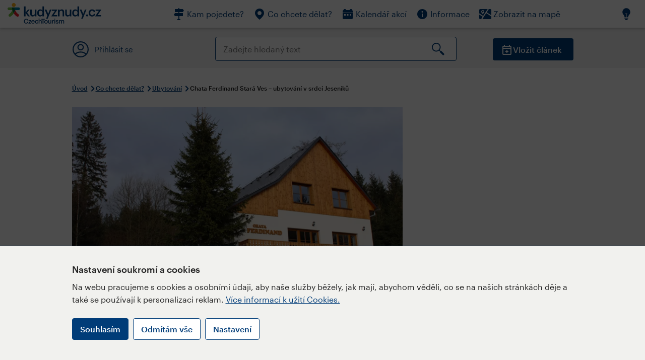

--- FILE ---
content_type: text/html; charset=utf-8
request_url: https://www.kudyznudy.cz/aktivity/chata-ferdinand-ubytovani-v-srdci-jeseniku
body_size: 45117
content:


<!DOCTYPE html>
<html lang="cs" xmlns="http://www.w3.org/1999/xhtml">
<head id="ctl00_head"><title>
	Chata Ferdinand Stará Ves – ubytování v srdci Jeseníků – Kudy z nudy
</title><meta charset="UTF-8" /><meta http-equiv="X-UA-Compatible" content="IE=edge" /><meta name="viewport" content="width=device-width,initial-scale=1.0,minimum-scale=1.0,maximum-scale=4.0,user-scalable=yes" /><meta name="google-site-verification" content="lEu97eqR8HerXBMRyv3N_4W0Y1ykBSLBkJJr6AdLoOw" /><link rel="preconnect" href="https://api.mapy.cz" /><link rel="preconnect" href="https://cdn.kudyznudy.cz" /><link rel="preload" as="style" href="../App_Themes/KzN/CSS/new-styles.min.css?v=20251103" />

    <script type="application/ld+json">
    {
      "@context": "https://schema.org",
      "@type": "Organization",
      "@id": "https://www.kudyznudy.cz/#organization",
      "name": "Kudy z nudy",
      "url": "https://www.kudyznudy.cz",
      "logo": {
        "@type": "ImageObject",
        "url": "https://www.kudyznudy.cz/KZN/media/Logo/kudy-z-nudy.png"
      },
      "sameAs": [
        "https://www.facebook.com/kudyznudy",
        "https://x.com/kudyznudy",
        "https://www.youtube.com/kudyznudycz",
        "https://www.instagram.com/kudyznudy_cz",
        "https://www.tiktok.com/@kudy_z_nudy"
      ],
      "contactPoint": {
        "@type": "ContactPoint",
        "contactType": "editorial",
        "email": "katalog@czechtourism.cz",
        "url": "https://www.kudyznudy.cz/kontakty",
        "areaServed": "CZ",
        "availableLanguage": ["cs"]
      }
    }
    </script>

    <link type="text/css" rel="stylesheet" href="/App_Themes/KzN/CSS/jquery-ui.min.css?v=20240502" /><link type="text/css" rel="stylesheet" href="/App_Themes/KzN/CSS/new-styles.min.css?v=20251103" /><link type="text/css" rel="stylesheet" href="/App_Themes/KzN/CSS/new-jquery.fancybox.min.css?v=20240518" /><link type="text/css" rel="stylesheet" href="https://cdn.jsdelivr.net/npm/swiper@11/swiper-bundle.min.css" /><link type="text/css" rel="stylesheet" href="/App_Themes/KzN/CSS/print.min.css?v=20240502" media="print" /><link rel="apple-touch-icon" sizes="57x57" href="../App_Themes/KzN/CSS/Favicon/apple-icon-57x57.png" /><link rel="apple-touch-icon" sizes="60x60" href="../App_Themes/KzN/CSS/Favicon/apple-icon-60x60.png" /><link rel="apple-touch-icon" sizes="72x72" href="../App_Themes/KzN/CSS/Favicon/apple-icon-72x72.png" /><link rel="apple-touch-icon" sizes="76x76" href="../App_Themes/KzN/CSS/Favicon/apple-icon-76x76.png" /><link rel="apple-touch-icon" sizes="114x114" href="../App_Themes/KzN/CSS/Favicon/apple-icon-114x114.png" /><link rel="apple-touch-icon" sizes="120x120" href="../App_Themes/KzN/CSS/Favicon/apple-icon-120x120.png" /><link rel="apple-touch-icon" sizes="144x144" href="../App_Themes/KzN/CSS/Favicon/apple-icon-144x144.png" /><link rel="apple-touch-icon" sizes="152x152" href="../App_Themes/KzN/CSS/Favicon/apple-icon-152x152.png" /><link rel="apple-touch-icon" sizes="180x180" href="../App_Themes/KzN/CSS/Favicon/apple-icon-180x180.png" /><link rel="icon" type="image/png" sizes="192x192" href="../App_Themes/KzN/CSS/Favicon/android-icon-192x192.png" /><link rel="icon" type="image/png" sizes="32x32" href="../App_Themes/KzN/CSS/Favicon/favicon-32x32.png" /><link rel="icon" type="image/png" sizes="96x96" href="../App_Themes/KzN/CSS/Favicon/favicon-96x96.png" /><link rel="icon" type="image/png" sizes="16x16" href="../App_Themes/KzN/CSS/Favicon/favicon-16x16.png" /><link rel="manifest" href="../App_Themes/KzN/CSS/Favicon/manifest.json" /><meta name="msapplication-TileImage" content="/App_Themes/KzN/CSS/Favicon/ms-icon-144x144.png" /><meta name="msapplication-TileColor" content="#ffffff" />
        <meta name="theme-color" content="#ffffff" />
    <link rel="canonical" href="https://www.kudyznudy.cz/aktivity/chata-ferdinand-ubytovani-v-srdci-jeseniku" />

    <script src="/App_Themes/KzN/JS/jquery.min.js?v=20240502"></script>
    <script>
        var sxQuery = jQuery.noConflict(true);
        jQuery = sxQuery;
    </script>

    <script src="https://platform-api.sharethis.com/js/sharethis.js#property=64b196abd23b930012608f85&product=sop" async="async"></script>

    <script type="application/ld+json">{"@context": "https://schema.org","@type": "ImageObject","contentUrl": "https://cdn.kudyznudy.cz/files/14/14daecad-bb13-4cc9-9188-33711de8e739.webp?v=20251111051841","url": "https://cdn.kudyznudy.cz/files/14/14daecad-bb13-4cc9-9188-33711de8e739.webp?v=20251111051841","caption": "Chata Ferdinand","encodingFormat": "image/webp","width": "1360","height": "900"}</script>
<script>
var dataLayer = dataLayer || [];
dataLayer.push({'userLoggedIn': 'no'});
dataLayer.push({'pageType': 'detail'});
dataLayer.push({'pageContent': 'activity'});
dataLayer.push({'contentTitle': 'Chata Ferdinand Stará Ves – ubytování v srdci Jeseníků'});
dataLayer.push({'region': 'Moravskoslezský kraj'});
dataLayer.push({'area': 'Jeseníky'});
dataLayer.push({'city': 'Stará Ves'});
dataLayer.push({'category': 'Ubytování'});

function pushGAEventToDataLayer(category, action, label) {dataLayer.push({'event': 'GAEvent', 'eventCategory': category, 'eventAction': action, 'eventLabel': label});}
</script>
<meta name="title" property="og:title" content="Chata Ferdinand Stará Ves – ubytování v srdci Jeseníků – Kudy z nudy" />
<meta property="twitter:title" content="Chata Ferdinand Stará Ves – ubytování v srdci Jeseníků – Kudy z nudy" />
<meta property="og:url" content="https://www.kudyznudy.cz/aktivity/chata-ferdinand-ubytovani-v-srdci-jeseniku" />
<meta name="description" content="Chata Ferdinand ve Staré Vsi nabízí stylové ubytování v nově zrekonstruované horské chatě ležící přímo v srdci Jeseníků, v ideální poloze zajištující klid a" />
<meta property="og:description" content="Chata Ferdinand ve Staré Vsi nabízí stylové ubytování v nově zrekonstruované horské chatě ležící přímo v srdci Jeseníků, v ideální poloze zajištující klid a soukromí, přitom v dobré dostupnosti od všech zajímavých míst tohoto kraje." />
<meta property="twitter:description" content="Chata Ferdinand ve Staré Vsi nabízí stylové ubytování v nově zrekonstruované horské chatě ležící přímo v srdci Jeseníků, v ideální poloze zajištující klid a soukromí, přitom v dobré dostupnosti od všech zajímavých míst tohoto kraje." />
<meta property="twitter:card" content="summary_large_image" />
<meta name="og:image" property="og:image" content="https://cdn.kudyznudy.cz/files/e5/e5977435-be0c-4258-8ec7-a3fae73cfc9b.jpg?v=20251111051841" />
<meta property="og:image:width" content="1360" />
<meta property="og:image:height" content="900" />
<meta property="twitter:image" content="https://cdn.kudyznudy.cz/files/e5/e5977435-be0c-4258-8ec7-a3fae73cfc9b.jpg?v=20251111051841" />
<link rel="preload" as="image" href="https://cdn.kudyznudy.cz/files/14/14daecad-bb13-4cc9-9188-33711de8e739.webp?v=20251111051841" />
<script type="application/ld+json">
{
"@context": "https://schema.org",
"@type": ["TouristAttraction", "LocalBusiness"],
"aggregateRating": {
"@type": "AggregateRating",
"ratingValue": "4.3",
"reviewCount": "3"
},
"address": {
"@type": "PostalAddress",
"streetAddress": "Potočná",
"addressLocality": "Stará Ves",
"postalCode": "79501",
"addressRegion": "Moravskoslezský kraj",
"addressCountry": "CZ"
},
"image": "https://cdn.kudyznudy.cz/files/14/14daecad-bb13-4cc9-9188-33711de8e739.webp?v=20251111051841",
"name": "Chata Ferdinand Stará Ves – ubytování v srdci Jeseníků",
"description": "Chata Ferdinand ve Staré Vsi nabízí stylové ubytování v nově zrekonstruované horské chatě ležící přímo v srdci Jeseníků, v ideální poloze zajištující klid a soukromí, přitom v dobré dostupnosti od všech zajímavých míst tohoto kraje."
}

</script>
<script type="text/javascript">(function(w,d,s,l,i){w[l]=w[l]||[];w[l].push({'gtm.start':
new Date().getTime(),event:'gtm.js'});var f=d.getElementsByTagName(s)[0],
j=d.createElement(s),dl=l!='dataLayer'?'&l='+l:'';j.async=true;j.src=
'https://www.googletagmanager.com/gtm.js?id='+i+dl;f.parentNode.insertBefore(j,f);
})(window,document,'script','dataLayer','GTM-K284ZZ');
</script></head>
<body class="LTR Chrome CSCZ ContentBody" >
    
    <noscript><iframe src="//www.googletagmanager.com/ns.html?id=GTM-K284ZZ"
        height="0" width="0" style="display:none;visibility:hidden"></iframe></noscript>
	<form method="post" action="/aktivity/chata-ferdinand-ubytovani-v-srdci-jeseniku" id="aspnetForm" class="pageForm">
<div class="aspNetHidden">
<input type="hidden" name="__CMSCsrfToken" id="__CMSCsrfToken" value="gRDPZJ7NoUv1lhxZi1gTzhO6i7rM/pkWwQfoyk6R5N4UkGfEMDIpat1/mEAplQTLO9OolSNXUefElC7CZO7MNXS1of9qqMWHHABa5dOUklQ=" />
<input type="hidden" name="__EVENTTARGET" id="__EVENTTARGET" value="" />
<input type="hidden" name="__EVENTARGUMENT" id="__EVENTARGUMENT" value="" />
<input type="hidden" name="__VIEWSTATE" id="__VIEWSTATE" value="J/ABuv0XxXgIYK+N5i6T0qpxmSkyhHCjFuBMXGgtKTfVtjYxUc+k/B+o7bVdzuXapgYUOXHlwatQqthyrBdL1ds7WAd7kPORYcHkWcCGSiUf/PbEVuITzfkWPxo6shSdLxv4tknSA/P7Uf7P4aPR3HP63UBTb0K5b1EupxAphVzCHUOgFXfojyBjqtmCsMryH427kO82bCTCEHOSa9afL3TsT85zXWvOcWjmsFNxAr7wuwVaxJyTP7b4uv6oEoMhb2MjR6FaevfiQT/e1QJGKaq8ZVCO0TFZ0mv6WknPIrRz1C6i59eFW56IaBnVOAwer2UNCIcq+j0V21+y9GTt4SRFCM0hLhGBEO+HKb3FiJ0Tc/Limz8f2FjxOR35iSXK6hI9b5yLQjP60OAiDddOII3a/en/OCHlXd9gTDol1Y70Lq3r+wOP0eHpNELi3CrjrxPXiQJnB1laGrphzDtBP7XiCr9o6OD4FnYCki8Rmv6DM1h0sQV+djRKCLFL3R/8ivYxCPLPwZTOnYH87+5WmbGR4R/HmEXDGrb4cQgsltwCoMqptWHL1QyoOPB98rFHAFuYsL0lGGkDlID6SKURRVZlnaEIjs2NTGVIm/7I8nSDwRdMmkuVQ+hbuavKCkl5BK15HBQwBjxSYuoHrIY5+tY9GlDTBeuPrLY6vBOWF1e8RDIL8fovyGLorEGoBGfdWH3hKETzr1y2iENm7urjngiA6PCaHje5kc6l1/n+vBFbyIHniOur2ufN/5eAFunhbgx/IeO5ur8HngFDi6/MoWc/IwZS9W6xC3nY5QVAeuzt9qLCTQgAcrFX5MZOIAanlUOlJ1TD2azgPrPUyjaockyI8d+DBMDa5Brl+kWnEkxZB491SXQvaR5Incu9NSEg4Ds8Eyf889mH5tL/bUdjjyRuwxlhOcZprfdAZ+V3Yar1Di2Dq1k3rP6UF0IXNZDQEf8JczL2GgzHpEdyV6bhRuc+E9jRVk2FON+XzlEM6wUMnBBfpAKthcz3ekSv/xf+wcgbVnx6dVJJKGQX3TpDx8sSuhDABIJhKrOy3PcKuvN/QwcG80CLLpB4sszQUzccYsuQkuqJ+/rPoelsBKDd1FiUmdHFjGhy08xe8WxpioDVyY0+i0XkCRqMfao6q0knpk+4CIv/55JSbQUMcy9vRRcqOzOw/kgCMHA0hO8NzKfzLIkZdlKSnUWdvcwFoKw94RwQsROLX40+aGiHgzOXRHUxP1krVLCaGDW4yaIzuXC/fKBRkb3G4IAdgjPAnqeQmgAUfQLUCyuXan6dY+OAvDOFKT53G4ZSG5VNXOj+QPTUwJNKNheChD3ikEPxMmnEiT7RasIXbJmLH61w8ysiLKhTJkImS8kz5lRj/6vy8hKx/n9QoZ+iTVWRSJiIMCqmHNJ0RStOFog7ZzZCOvJAx80VVI2EbGeonXKtIC8uGBibKMI1uKQsDyetn5ObIEStGCmDhPqhU1A4qVK+zSG4TQTOmy9e1RAGXAbxwZrBDbyhezzDlbt5ccZUNB7vBuCbTpr1uupP49jaEnPaM/RnnRZIhbezy99GRE59s6HhE9CIQVTAKUEJBoo0rFhU9u6h73X5Npk2cLUkB3NRx7wXeXGSY+7adAVPyWOcW22sO3UyeRSb/7UQ2PR2SByBlCmGKuqdLntJAn1PU3XyUy3jhob5OdzS6+kxEQWAGr4Lhwld3ERuXgMzbl7E3kpYeCW6F6u9pa1q6uNtUfy7VqwbTiBMenLWTQ3NAAXoTP8Uu9rSCK1/fhHFPACn46GQ4ozJ9ny8Mmd+0vg80B3VyoQUiqV/P8BW4HHHH/7S0ZlyhMAEZBEpKB9/xwVP8yO2w/U4yIeO8UAdWQDlAXwjU4mkrLeOo5ZV697Sok39872xt9HPBlsJp6jSIZ0qjna4WTB4TKnwPTBUw7VnDETdJWFEl/uD5w0jR1bhtHiZH3+x4fKX4fRpaE+c1lQPUyu4eoli0je4QYHpG3Zqofw0uK/Ih58x3H3DBf+JqJfwbB8z7JTGTuaGIveomtXjiwEULhPbdcbqMn4re7JsdCiiRtyezCozSdbp6m6fSbfRlYUZIq6coTALS6QbT5rPVJ8c2CAO3FJixdnLI4r7YtEkVWUqMSTf5R1vaxogz6e6wsS1G7zTeIlBvJ/ZDdj9E6SfCtDEc0eQfBDy9vgPvBv0x5aSp5h9WA5AYKAspOd0HJjmcs5ArdW8hy5sWd76ssU0rJkm2L9CamxZX8Ji7dJw2CJg5Cjw51KJ81mgb0pcq12B8gXGdlV7MJbZe+3JB3rwvxM5NmjP3bh68Fvjw8RmQbJUhP/UYnMHGlVFT1Rp9hL2KScz8L3QWCkzk875CHdsJEgZ93zCvOC60yHdZYvah8VpuIPAUWKnLuouarJbZPxxyP71Wur0Jake+NKVvhSQj/Yw7deKO/[base64]/MuzQ5QuBEQoXevQ6iOsIg6RSOAFp7SDWsKQjNRWEzemJqZcCCuj6XvdGoCb8Uca7Ok3oZheGEaZ8wLHm8bcH0snlNRiKsr/VNXOsiv8pIrsbYqvgsmzatd7zD10GNKbaQWTa80aen3oNmvjIBFEVa5VT7QJRez6AuJMcxL+hlaz32/hQjsg/cwCG/[base64]/PD552F2cl8iiLRFEaeH6zfro0wcOpM1RMOJh5d5Wj4duEyhmQKwdtBF+AmlzuZnWu7SvGszvt/Fi2OOwmZrofIFPXbWhHW5Xr9/S2U1UIlyuz7H08U1UDc/jkj1pcInS8Xl4NIarJ26bXLn+a46wSKzauTcAD4ADk4mF0xU3gEabNEPZoafOkG2oWFfBjcY1582i5UJGj2yrkEIfxkvBTEbVOijojVfgQfiRQYtfrk62YevzQPTZiyhweV1EssIuhNz5L009DiBP44oCMbT5HInFg/RyDBUU3RcXB+5GVQwhP74CAm3KHXHFZIdKAr3akNN51Tw8bQFAyUcLrXgWuCL4kjhgVRMy1FQaPBLvyPsLFFe0rqSX/QDXyBtmIf30TOJb3Al9uaeimYZKRRBOuRkq1BIMxs2eeQHAkySiBihATdRW+6FLRHhnM4+6m04um2ivKoCe6BY0cmdL9+zwkX20vSIONHrgIQkOeTVaVZYSQIMnY7A9jGpK7sGcc5IPdPNxdL6uzf6nI2/XuFOOCJERTMmFzoLSr9ax1NmvDQwcUAXMhN3wSIdQ6UGBiF7sZBNP9eGqIph9UYgk6tXovCqdXbMr/6A5LW9qfciF6wq1L/awJiLQQjYEAHgQjnbyNa/TfapgEolkM0mWfU7CTDwUcVLiOTzjX8ZOZRW/9ROLIP5cz9AcWkjl7/bqWKrB42t7hR5CRBKdunca1L0ftaOYxfKuXIkboQ2kdGFozGW/T9yAGwC8qU5IuJQR6N/i8Y/LNMcwGXBnnrAcJ+LREUOhF7TIGwdQBOr0g9g7+TX7ApFvnusC19GhowVELmmRWGw81+fEOKw2r5jSDWM/4yFcnpZHJeilKp+ZUeXelo/b30B29GZUd9rPjxAmDRwe/u6Hg6cPlzZ5EMFH9/GP7VJG39q7YX744Qc024TRExfCSVOczliLfvfIV35E67rHA0jBQbLHQM2n7IIRZ4fl6p/cja8JEaC8skkO5x1vhSRnubXnXl0Tv6AtlO867JBqSOXRCt1IzDP9LuYz3EdT5WIJ/qw2qc1hp7zLblLTRxEZ8VwuFx6Q0F4JVaOrREcs7CqtKMliUWVuFp8e34Ogb6QqA3nFmFjxJ1xJzvSn6slVxITl/ncBX4VV0B07l6MHZNVhvij+kz/r1s6UPq1of18HjidYxJJ8YoOvMt9dtAPxzaClIaNEUUssdgbnIC/kZKlBQD2htVEmS9JXoc/MZNkSOSWOUsfRWpUmUq6LLRB/XHd6QVsz1ihRTNzbPuiByJHZZO5jxkbM5x68noKFW7aKc2A4Mci/2ximRF6CA/RsXrPx03boeC1UUkNX5YdSPdvurfX2Kd2IzDPrhrCnCGTXcaQ/mYuQhLkkBOy+tA5y/78v3iwRb3ZwqwRLQy04YCc6elyQmLv4ccBujF3E4mYRW9M8xW0Avi9N/[base64]/scV+zBibeCplkmWTx2xjXnJTpcdmpGxeXb2S4Ru0HLep6tYMs19Yb/2t26YYwDbecFp7aONIm8lmuC1IWfR9yeaYMNIvJT3JMM48H9uBG+to9ZM9SCFDGojzLkM6Vl0la+Ej5SjQZkjgd5fq0f2y/cYgJAM7cNCRuJJ4dRLw/5UgP+d5/tWqg8nPTBCJoZDLlMXrBMTn4S3SB/CqNw5Hg8PIjs9bEBu5Y8IPnuqN8ZXZWRrpRiOgsrwmfQYsclO8Dy6LtpJ62049PUMHJ98G6Zen2oPAFq2TTX5RW0suOvwTPWLbR6I6Q1Ql009xUF1zCgVco/9+/q7qGMWN4mAIzEeLXva8dJOJtUCXiIM43j3UoInqnpDI56E3P73PYanXJTUnv89ZDaxJ7v5Fd9cZuDXIHOp8W1QMGX/GxQP/UMUUvT9akHtiyKBO7RhDWnRSYAC19+yx2bUsvURPuIi3h2aPekDajxyqvUu8yy8NB3s1bGOF7plnloHc29y+JEoJcuTsjF9hg+bOmgeZgW4r2GDKyY41WVJBnGFIxYyY49HzrNT07/AwO7xSl8wtbOTWEbTom8WDNMiGxkzTfE1yAhJqr1XO1BsLp12lVwshdNzpQMcIs5fEYNweB9asf8YHKqj4sw3sXMlhKBiXHGqyuauVaz/eCdcgZyykuEYX/mTyiPb/6WYlMXSZcv+bpXQonz5EB2wuWsPBs7T3TepNOAC/[base64]/IDFbL/pjrIrqDxmxVvD797XbiUgvS3OPoJAGIxHkIxT6yBx6igYuXxCoMT8YsK777M0sVGfXK3yEfLI+X/WPwOeZiCLWpYHrZdSAt18iJJzFuoo9xlQ2A5Kb9qVBo8BR2gK6FaH+GgZ0nmKfyKUfkQBbsJ//0FChn7Zuq4GZqqjierLOZrZ/CqEPpzxGZbVE1zW/0O8CXeME9w6vFX1v7hEeLR63YDHQB09oIDxNB8ItOmtiNpJbRaOOTu/lmm10avZ4lOl+Af5wbZpDyj2svtlmKQR3e1O4U1yfbBFZ5MZhyakN0zVACVbmS30oT/bRTjVR6ht/qQ6bvpwfCX2BY6Z4wawk9CtMNsr0RlaveBVPtXnCSd0WnwbaUpAxUz5UtvvDvgM5IH82ksMS6Gcq+ad0yZx6Dgzv5m1f00iY5OZEyWwOgpe5h5LaQVyl6cE6bo2sO1zjNavZSYzSTGSeHT+mtbhq0dlo2AU1/[base64]/[base64]/0uRS9oBq2DsD/lWAMNg3UPlvrDJ/5pT0XWkJodIGVdfK3fT9t65xxzX1cdlGN1MbunCIhYcWynY0D4ha2bEYJxU1fSYW/ebJBub3dQNwFlpQ/cvZ/QPKpwhnSfk08QDe9ZvBU+XeiRZ/5OdsIVJ1vxVUE0k+cXuR2QDaJbxjaIZpHqDrNciApdY1r1D3oTCcijrSzWC701neIG938+TWYMNTS6H1Ck05ODHp6r5ttwalU3d1l2k1Hb7vNQyYJETDxyxF0Zrb/Q7qC/rLfRYtnxPSD1ppV5/WTTMBsqVGK6VyJYwWek4D28ZwpmyNBfD2YKRTm9HdhrfzcjbwwUmrXZ6SF1lzcAvHOIlXV9Sd8fDc41ckU2XeWw0u9M6SOWSXpv23Go3fNr8/LkbVbW2m/1wHgjVN0eIBDlJaEsA2dpBzL3EY8zeq/224Czdq90rGSUllJd0Cvni5Q4jjwSoYmosylTbOYtMZ1KwAIjMAqZeJlNoMNP6y3Kkh5Ca6kKCDy3PyfFaEdaumcHqqQjXHrOkTc6UUR0V9k8norxJosDTQRBB/hpmCwIt2zf6Lqb9hoNXv+dISxX306QII7O+EmIOCvi32EXx9UDBh/5wjv10LOWicuSp+W79Aicm2gtqDYjVlrYkmrAMBMltXTi8jXU/5/o9+QknPrdULolzjB/76QpbLbvpS0bpEnvq2CkDCdBvlg4zU2sArcpLcO9hBccItWQT2VyzwFeLeLpnK3HgLVY2W1uA9CZMc8qigbr89aPruvItZcUp10lp9lh3C7u+juqhdfw32WHhRSkKjH9eEq0J19GFPp6LA9TFFrqAAUWzCIaLNqAqdBOKe8bD1kugUmDuTLCDsgTn/NoggFGwxAlWtWjxuVtNPSqdHSZGeRpwrmM/znsTEh/QHovDQYMOW2N/w0ZmbTABQZW8nJIpTIg5PdD3a+NYBuZ6xQ0xrkWhkzsOuhOrhAceWyvfqYXh3AHYmohEv0zhrL+x/QJxhuwP3DOFv0ADWpATrBjbiuK380Ax68JOnIs/NMaICrvy9WOwiZ2RCo8ZKWY92AN5hwU/A7cdf8quMRSSm4SvvkbMXD+Y4TZnpdHyIpVtGjuH5O4g7Eg3uxn8uiXkK6my4hGFQ9tIdrtpCjkBlxcp/xYS6HUXD8WbdV8zkZRxyUC+MLos0Du/XkY030KBFL/FSkDctafG4gXJp/h16UXIft455lo5t6mKR1np2RIhhSuzIzeEJYlCOp/d83xHZdEYdyZwciSlDZJTTWDAw7jMll0DeQ6+scdZEKRT/5m3T4BJ+dxUJaHfnbPRvqPGkbBz78fbLEnz4YwIKPhNXvfwoEBDVWGPFU+8BrA98fltVWcKrXhYogX5pYvc8giDvHJPvEJRArJ24hvVYrpVgg/QzhtzrmukNCnspTtNNXa/[base64]/CrDTrXZgLqfhNh78VBiBHu0ck91Ba1a43RIHHk/IrpyLyHMu+v81e3yH3i16KpiwW5S/llV1NPiZ/LN2NGiN82pjPuDhKS0rf/UedWkF7aih4SSEHl+nCTpk4Hfs1RFU9byZyGyaBTOaOzNoMd635loz0O4vCHAyzjZHKU8YPpeAN5n3g/j/XXVdgHtfu5WGeFWpGKoULTgTpo4ErpVyiINrXn2f0MlW9XoXeGxxfLr7FqzDOidTk+JvGo+1k8bCTMeFDeT5bl2Z1Hx9jiDhY5ab51lsstXe/XVLHW01mIO8tnLoZwetJICMqpsurwXxmjUs4NsJr4ieaVGbZErXXF92n+7aTp3cwrnI6CoCBKdk7Xfm+8AffyVkgiF0hNkYEip98TRQ+sQpGW/Ht8RsumsbJyf7ZCuzTCq1Vq1KeHdcnda3xrAx1srYApUiyugPgc8y2J1HZkBjaPUxMswG/vUUXqoY3BXuLhfXWxUHLUlFeBVoIDNL8Ke1qhHOodgzzE0/dpQuBoW6gm9khCxp62iTDDD0ev02Yxf4fY0Ug0JjpZOHf6cjyAnGMGoW57TzZsqXoDouLKG1O/64BXRCWPcvZc4cN9WrOZ/Hvg1wTxgI/pzUhLcIZ5/foYOW/TfAKBuUVZvJZF9Fc+XzKJ3YMyyZJ96wKrFPqudZPwY7/hBSTWOF9sTO9L/Ga4hj4xNExtI/[base64]/+vIaPb7WFxje4MfA8lFt+P4iK4qsDpU2ztXTZC+TQCv0Wt+3Q5vCIrOA3ajZy3DvmMyrt4Qkdm01HxekyA3yMs8qEsLIXbfs/FWsVWio8LpEMoNW83uam12XxhHinPQln4xvrkbKav9SQvc+bQZesjggojpazM6Mrp3oT/w9DljJ97zdb2ZH/cV59ku7UFYoR0klHfJCp1rV1vJeQPw9ttmrskTS27f57N18v//vNxgDTAIrbd2Yq/htd3fujppQpSlkoNmqBwMrqiQEuGOtgWvr7sZdqRgo29aTyGEsmhL3ZW2KQiazE0aqi2pzUt6AJEz/ZjpwurJJiUkJANSxL1cG+q71tOOgoaEQYbVtjur67PX+aExVrJjxytlos10ZInMxWKwSrYO/apPz3YhGz+vm/324VQ05mMroYm6kA5mboiZ6HyAHukcJuymH9geA3TQKkaQs+QRBBZZlajIjhpOdsqOcOXoSy2H9k5NfB8BhW1rG6UgrpHWKRfcoiYsR5ibRp/yO/exfoxJeNsQAoQWybeTPcMDH+e9o/GZcSfwi6T+/CQj59UXlnytqI91SvkvqkZTSqFD9btiKi0TfCIAbn8R4Obt3QSEc9Z7Wk565H6QYAAX2uhRkVUwv4BZJQOGaviJzCMUb8QdUQEhRU84O19rCn/+454o+Z+V7PE3PiOZw7xKo3l/xOxmr8O3o8ZnUY4t2S8pIQdLMA2cTDs7O3zGqXddnWxwFiU9cTcdbeOlzdYjgjc4ZrtG10GCg6/O3zWpu43dujBHCiCkZLoIZ3LaIAbUNbs8WYqniaw1MYjrBRKYsLjUw3pqYgSSzQNO4XJlyxr533TNmTVFWZKSVmAqrGaseS30vE0Z5aMc6sCgnH0IMaLJogRjNYlS6iPbn8iQ0R4dH0KHRJ4AuxxuR5NYFyLvqkGfiURMFJjLoNok03dHKO4FYJLPsqz/Oyoe+CrCO5e8jnw+vcgk0kkQQ2d5T082TWDJOmjZ4Tg+bDICM6d3R3raMdIJZaOpJyFlKvycZ9zxWCsm3gUzGL6VFXQty0z8cAmyC+byEthJb7T8gWJqH3qQZpUvGYO0Nun52SePBuu6X3bS+toffPSomOqlXn7k3/u1rBjJpYaYowZbXuoz8XiVmcTpAkWbJUU11iZ4byV9xM/TMXiBPaYFN6d8+TfZ+hsyPILpX6k7BXE+WjbabKcAl77jFt1NCMZGjR8Id5UolFzFn+34bsMchvSQ99Tn8hWLz2l/871t5swD5aZmKmZfyAOY0oBx87H3lVxEjxptke2miy2jzeCdZS4aTnPaE/wiifxv0rutRXwhBY7Qj60mfE2svRr7KTnB9mIA7B4OkAOmauuzS+NUEAoE7dNceB9Gxvy9NRD8J1ihon007lAiM3XIAsmt+dcGqX9Kwb8UUlWAZ3yhr37oIn298xfcNI2ImcphQwN5RpBpR+nT4TZ2/79y+jX0eQB0VVKa04MsDzYXJyJ8sxHqfT9MyIDyQcaZoL8x7yQLKXftEXGu/d49vhGLcxAydPaUWRCB9XIw3pgvPa7lNgkXFFv2OwOuVdMODQY8r1ZEObj2nEvklRuVyNKIiSWdZw4sqmWvw++uKRB6xI6AYtO8djZzPC0g/cEqtulk/xqXLzJucUPCZdW6I/PDC0ZDbzQOjLI3yuz2YYkqWFnYCGgOv7uQwS6/Lcjkb0Fortu8wto0MlEAkyPk/B+225d8ywfL8SBxVIRR7xxcdukYJkYZqi9H/j37XOJtgBFmDBM9lwqt1EmTKn+1P6l/w1TCC66saaTZdXHpyXCzTesOrJKCJLt/BwlfORaYbH4maUjYAAqkc20fFj65Hh7wILiqkSenr8+EcL59GUMfAq4iOgXOgfXW0pZ95K6rjK/0OXEIWZm0fv5+z1icbtUihM+rxyBWj4mh1GKChrRgiM46Xfr9JM7rp2cVCcqbPwHI/TmdXnn4XHxxT+mkRQv/43gA16PQiUnROSJfD0OyjFnyMe5Z4RWx3qvZjrhrbo3AYiWKyGoQdp1OaaBOpzE3d2AaZySLWdyHjh0Ji1vE3iCaORycA1bDysnJzQ6/qLBhmeS+P+ER0gIwbBWCksoqqskbNm69tgeHIRM1/lgUiOb/IUYTlNUw69l6QQcjo/EtizSn3O9AIaZBm6KKifI4rsGEsyqhIKpTIIFkHwSh9DtGixp19csnGsw1+KrN89LpAk3fqeS2cBqcMvewykp/IQj6kutkCHP6DXcj9SX+BmXoVVqtK2pvsew5qgyu2GqekmFm1qXJBaBaQCRtQ1ho72CBwpJg6cP5bPJ9a10WbFIixRVsN3MiJPza/Niev7lujPPjfEIw7sTWnnL36bw77+HtuOqqSS3wg9eGejJfEKeDlEi/bSBnrqHSWpZD2s7JBr0/7oQXocK7h2v4NS32ZWXrIze8LG7heeYGLEWUS1h94b1OQHDJzt19bq6Cm15qH94gUti0xvp8crh42dXnAdx8uRt+amibaDPMPM6d5npxuDPBCVskYdewWFwoMrusAFjMr7pcXdosXPqzeKgmOoc/i3DdE7fA8Dze3uPfynQhPmtZ6bI+qcGFgcyCeiPuN8xIP5xunmmvb461BuV5VOSNLmgYaBICKoa5x3+8vcBhcOhdQRX/qJt2hd/4/T6MznoFnmxMkzW0SyChO2UD5eAbEgSxi7FPzjjq9OFP3vWh9dwGZszwvtya+7piugUOljoFNtQBn+gGv2OzxBWhNgwButaVgkV7bHxCHxab16WLxA8HEpFGMYkkm7VRlB/xHpyZ4ArwroRim4I6FBAzvw4EFHuyWCLUg9nBasMoJhrKNtttPHqFl65SDXYANlaA4dIyfYuMEsTovAG8Kio8u8yU0LqgofK8cAkeOduRqTeTyG/YnbYFcTZCp0HcRR5WhFTR/Df7p0H/xh9G+FPjK6kn+Qs4T2AN9lXqEu4zCnbBWhx35qOhd7y+m2Uulo33fno9J6Ad+P2d1x38ysZpBsz60DZdI3IpzriYwzOP8QP7iCbqqNwcco1Pa7dXNEkasFtqpbJpovSHJr55WuHZcVyLWmWrR97aUHb7BpPcTOffgi9kFKOyzkNKkfW3QPJnlTi1KCABXOAn/RT2jblh1TIu0gSWczGdC9i4UngPMfaGJAGMhwz0JdDvFZIb7UvBBn7JhrrUwOhByAsq/ylkLrlS9Ow+ZoQAxNyjNCTH8BREjY+arVujvcWll7y8AXGDaq0UzBmDdKIHUJ2UslzqF3N9+Y2uQOKHHNjCctDoOx5BCKuOZBeausUne9E+CRVg9QKlJpp5uX5F6MsmJxSuWjyJE2UiJBQgpMDsJIla+LxWQd5VvhqMlX6bvFfZ6GXkieyz/kBDSWP8T2x7YkrPIoLutKwGwQju6gJwXLguXo+iLpN6am3HPcCnpGcHsUeA+XGXg9F72keSqaUyX4pjKhGGK1DDEs4hozIzy+2NFQhNWdujNeh0xnpuDrs1W6Tl9XiMrvK+u/FozPotU5tXgnCF6jUfW3EMQmFN4xkfftafo10SoZ5cke66Zs2VkbUZpUNE0Ohva136eHzQMKXfM2YvtzPU/QIOeP15xaQ0/99e6aJPDPUEhthRR+Lz+MrgGLkW9holmDoD2JxMsbfQQ455cZJQk2ecOG8eNra1Q7OC24fFP6g4zl1XihQ+5GTYN+xWf7XMOA0hLDLdAJ1JrN7WFam47NThx4hanhC6C8K7Gg/wc5SMr0yrMRqUAA12MPUyfDim62RssTxPByfZATmELFuwJnCjnT30xKdG8NJJv6zmPYWn+VjM/9o/VHCO2/7XYs8BwLt4SZh263Z8dG8S4h5T2xP0uUwPFZ4wWTRFBTj+1eN561+WvMPezLUb4dziQ35cSEWnxEovwa0ufZLu4bnP+ics+gkxwQSZazGJKo1Nl5A3Msf90YRWFDJuigqB1CI7nM3vKmgKCdSaM4gq+wZoZaRAkjDOJC/JaQyuvI+NO+E8/uzobqjy187wzpyC4ceHWoECmFm6UdqcMSGMth4n4Y87aTTajGlQRmT9gV4r5YmM/XW0JLMsOuglmrp0UogT3gzpC8JQkm9Wb1bmoPhyVPq1S09ZO3ftoS45hyH4ENueqBnZUmurzFFlKQiaYVvuUZXQVe2sopNRPbDELHBVoClYj6QG01HmwBE7Kp8NPKYmoBPMMDrON6yk8YNmO5mP+etH/Wh9149B64O8Bhlyq2oZ3mEUemlBSQAbb72pnygDFSPPK+uPJSmXVgYaIPh6daGNSWn7JCvC2lrATLnES71olIICDxUTGvBGwH4G98RLW/MyNOLwas0v+FoSPdXDRUVulL5Jp/YYXnvl8cMttuWdwW5S3XVkqUn1wvam+qpWOfCXojM/iCQ7HFSyAdw8Ihxy+IFUzG1sj0ND9nk8XTI7vSdG0A1rwFTMyOlg9g3RrmQq4/s1XYOXAE9vUx0m0uywSWlVkha356IK5v4rN7c50mZfujcwtXH29XBAwn3CB6ls6o9Nzx1uwRP8UKIv6/vAfgQWcy/9idMKKxdR2nlSVGnbmrdvnx3Ckqe6kCyj8W2/j4dwDFi7rSMfW9PDuu6ygru3Ab+ua2uYPKpizDdyDiNbqcvGxEoEv4xAu2d0PvJJ+Bz+96w/xWRq+NAdi4xJY05VRp4GXepxnb7rp7cKk2CeGwuw7vLGJ6uBwnTlT0nZSyQf8hw8VFjFb81IOi7Vzk8Mhl9acLdRyqAMKHuSYM/AGE6m5LCra+Jr4N8zpx06+Ow9KWDfaBKfbCaf1phNHj80cUelH84E07/UBjcA7ttdvBdPIrhzVI08GkPaJoLNQa9vefHZuJsbt1fywfdxTy6TLov1qLLZBruu+/SYdFIGN0w0UPpVvHg8ldfGBVqQy+nW1SxPKPkYmYW9895aDoh+eivIFuYwT51eIfsGK1Xrwup7ObQo7IVIsx+W7JZ2n4B+fvawIKf6jJMmhvFx9mSSlGyUMxRUcZ7yI4SQlwPLj/fZRz7dHcGF6Nx5T31LpkEc8+HhHW+bvzzFaWiuEXy7qRW+IwazxTIRp6ZEv2kWm6kL2dhrEihemz+JuDihPRIKSD8lqPumauhCL4dcIkT/DyD/kcKu26/Lb+q4+V4OU5C/B4RaB2KQVge1DGZipbjeqQcbjfuJ5N7JEMhfa1iuWvUsPi81eA5T0VVX6IgqL2+GrNlIHo6DJKO37RReg+dxLQwVAoiS6eWO7kpanacDEX954Lb/EVgv9eH9aqiZ2lkfGkzlXkVm8EU3Ae2fpvT4swromnALZGjKFv+k1VDi7FMUsTZm01u7acOuE7dme092gdONzjJkSHl+YPPrcvT83tHLG60NF2vNlHiI+r2gdrAsCXeDZgpjLodzASvM+ika4/LLlJGzHxcfswQAa/dwY4dhEH1C1cPxteGQebOFluJl0vUhnIvb3TL4olJNt3a6KOh2g3s5LWLhULO+6VX3gaO4AFG6VQcQLjUZu4cIijLlpzne/yq1nG7sWYNC7Ct0H5HZ2eGpCda3vqyU28FS+IdZzRWfG2zwN7EnPloOr8sN10oF9D2y+mMvA5GJnrx64bm++oeOW0NUGEyisew1hpgegFDnkBYjKQlevAcYIhDZK3iohHbxIHHvKJQ+1UrYIE8cbes67pueBCg/9kJt4ZvoCry0nOSj/cWG+5VVZYe91LzTkLJNSMQ7J9GBjA66tp9nnp3v68G6cI/6ZCy03RQMlX/GsXk9N/tIZ9uKMG18aA2+Pwkxyn6FR7uAYQcMkTzVFB/gI8Ekcjej3qxmdLfoDhC9T1l5nfxFrPSkFMNR1bbOV/iPs3uXAhtQwJX4Z7dDDs1dlN6lhq6/jesQiRMb2FHjc6S/c5TaW5pFe3jQeE76+ca/hP0BAEe1mviRiszc3ZWlzHCZztUZMVRS/e2kqzz4c6s7+Dct9PL+68oII/Ojnt3Y3k3WHf2gMI1uQdePPNXEj+6lyvKRtm/jFfQPnc1AqqctmxUXmlveNF2Upl2ReB5PSPJQc3b9/QknC5vGAiT/mJVVG6vzUZLeMo0eb0W90iUi2YIw18uDsRoP8t5bnztz15S39Yf4SXUrkxYJHXUmor1KBDiSbxmCp9mCSxweKqe6c/3UdOk8JRkAKYSiV4NNGjCOnHMo6Sq90KuKjnao5pSq98ds8KGkWmjAV1UpYMEd+qhz57f3GkEi8jHzhjs2NtCxePve8ebAowXTIaDNbP65/zMN1hFqDt669yAeFO3DkqVydfIz4CLnvfI2iFU/fJNCQh87GoPdA7R1QWYega2WIutOpmkB0UpHa9r9u/cmQXgOYUykv1nMhfzwo/hcguo8nrnQhVttA8SXZxRqKbMAU0w1gQZ0l40dUFhctCbOC4eWX56ymzVuT8zgGSOetLiRlF5bJ1yXJ8lPYp3DvBfF4ddMmB3t7aPEJoEbaEFonUyEcyiXZ95/uQDgr6UKjPlJPMMtv9dze+YVZJTJl+z8TtMhvPMcznNu6sg4QnmbOokFjRLmjvP/Tqo124kjsmhPvnr0tzbrCd5ECfFNMN/rMLd33S8zyXg5i36AfuLRWCqjR/8MylUULDnNtP5hbT377IxHvBNiFttLYgStVJen1Xy0cNqYtVJpl3g0KA8+/yenvWwiTDmDevKXgARA4GpAeOix6mP3+6x1MGquvJ3H2xfBOhbtiq6AuFa+4idAysrhLds0kWAE8hYE6EKkjP9RHpxHOu5GrVZBNcI1wA1MwnpkqjyXzXNsLKSQRY5qziq/amnUDVY0GraCT4HVNtNYQjtW2ku3DwzaruPXg35BS78DrFzzIhdF/1aIWrg0RFJVc1nebytMBNTofNGeq0oEccD1tKYNT4qCFxkoQE3As//IRvmj4clfd85koDTkQJz0XUaFlMmbIMl5gb4gDaR7LZKquq58UT/Finek8OgT267V92teWLvBXyye2aAtOsF17HeeyCmULjKW8O3FfktmVEhRwCLJ427kCjLC6Exzh0l5XhkPBwaDkzmCfP9VxohdRszR/ulRFTmhbo4WW9thE30YvnQ0CwnT6ZX97vdoWGwXQZLDLreU3iRWEAGPIoecNbj0HghRkzl+lanlASxO69ZkVda94bF0vzIH9zOJy1Xml5DCghh2iB22XQZuu5htuY2FoaeqH70zxXtYpgWnf+HbyNgAi3r/sSDIw0eXJnQtQ62qUKACmtWqyBcUfZjIMvVq1IvK/[base64]/JQnSComuy3m/E7kpyVcP+ZJFGkYw70hIjTDKxViajb3Xewv24kdDuT82jEVNQqRUIw1ib9hh4uX3KPPvTQr3TpTLx6mdSs1JY7IpCvHe1egIC7jLqZgx82y4+bB3bB++jznfybeju6GIX15FfVwzdvOaglq6RBC3cvVEN5xHTYpx1zQIXmC90BUIx2jbTcmgcDags4/g63IxbCPNVq+0j/4PQ45CSRfAL/1MG7uEU9LTP8ukdN1I0mJQlwtHbtK49upRV1xKIl3u2etohuNxMCbDs8Lcn+lnZE4acIb651A/7tktk5TMKzNZJwGuF9VICuwRVQGn06QdI6PsaUlzwO//Xdg/[base64]/w7sTcKaYuKbFrIyCS7sLMVk7iUanbElAQgcF69zwsMhFnCDV3pT+/sUp9NXM35Eo9FISBRw09j4pcKPsFFLQcjRrlxeoFMIJpida4sSNfP8LShBhZlb87Dohc5reeYK1tTSDiJSRU6FP1dgMvkORrAKS1h1A6PMILZ7KavSnMFugWUOq4HcwIqKWzKUy652kcIEEvrP0TKhDPFGuh8sanmBI27aUHqU27w4zHt+x/6MA1QnZfQIxpirMy5qJU9JVJ30uJc3VhgRylkQW308M8QQQheCsUS5WmSxCMC5cXdFQSE9I9SQPDDqH5BxWWOO5N5KlCHI8d9dqx91Xx8Hm7c/EDpL7s9+cfTAS54h/O4YRk+9YCMStTfEzAUsulByDx8UvE/wl/Ysa3ruch8FuIPMu7s7e9tjS2825Hrj1ao1FuRWu/[base64]/0j8JOQ2Fv/7Gmva6+77zZF45VGlSVWdeFyMBSLl7jEOmJ7AscHxOUGHpsLtQGAXiL3k9X76sLBr9dC+oUcA4DYFacdQC35sC82o8aha/cVCOajtYldVrMjCLvKZ2ihlPW2/WgcFCx+c/a9prpQeVOEenJbQ/ENYjSez+PgJcbx0IgZF1VXwFMNco7ZEY1o/9ygCMxO6eZm/EBWBl+na9uinf4z2TehS/A+PKeP/yg4DtxQZDKQ2yPZhD/4gObUEwQTyLQpuPq+KZR1LRkVfv/7MY1M8uWR45LMt+Wh3Uzpbk1i0fNwzNgNuypWYPdKg8yb2QqwO1/yYiyekhMpEXN918huVAjIw2PQU8ihqU/7LrKdU/Wqi5yhUZ8JHMan+s0gNwyhjGie1punF5ThAk7/hgLjsD8WUy6oMXQ1ILSg+WaNhuuVxHR0228c/7IO4Rgsj6pHOcjsnSQDQmUiNjjTHICkqNnaH8t1i+UWr7sGuw/[base64]/5WbEh9X+sVJHxOwxjN00miC6F77fNRaf3VhzAY74U0STUoBvDg1dlgatAH9ecWrgZ0pa1TgPZXkJ8pby3t0qnHQLBqLtOp6O1q5iydjfEFe+96BKeoyz7mtlo+X/p+ybd2I9ap02sUijKVVaDhlCZunXD2s5mnAaJON0X/5Lna6uehwIfJLp37kxp/mb3K5Zwu8C3SJeieXaRh5OHL93MhPp3S1MtXzpuGEcVIvY7NF1tJRoxDAqf6CFCnYy//WHNhmnatg6JQdHEf9hLE4z5sLxyzDfcGfpS2GPjjRrAjCMgv+eRpg/QdG54zYgKz6n2/[base64]/hsQp/CQ4GSvGJm4gi/XrbIW4GFcpBZJ7eDF8rYuZ6iWJ4rmk/TfxRImlyTTs67H/vrH44XT+UgtYam554uwqxeuJkqptW4a8zzHu8c1lBUk/B7z89ltDxgWuMCT/sqJbut/ZCdvYPItI2jx3PyF44K6U2dos9uSu0/IG8TCc0a0SqRKJPOrNPZvMO3EJ8KU7Q2SsKLI5i57XxIVQq7uys2j7EXXVqhDkdv4tlt397yL78amXZa/gqSZ+0+/cyh5Y3iCTQxl1yfOUuFM1XZ2rSz+yP/edk9ruAEN47aFSR0z7EVkiR6Y7BJwYCUtc9/tMJiJDXq5A0Mij1yr4BXLM8MU8ZHueURQyp8RVadpigPi+ajIVxt7scxu6r30Q4We/I6Z/3Vu5repqDQijGvank7cu8RcVDEW1MiF0QDszPXKtGwtwd+g7V6wWzs1Q5sTMPnDhBSw8rsBD7fhiLFfHTUPcO9aEC4DSM16+ihj/lG0SobCwKVmb5+IEDMki4m5zA9WGgO4o2g13wJrZAmSM3JjXzSmtLVjbUyw2JchwYXiHXQo6/bcwEALDrNfFir4JSr4CWMBU0eY6sOPanWrgiEKa0/LYISygR7kyVoIWjPtA4xo58MqBpmoYGJ2ZYZEKq0wmJ3wTCoa6SoBq0RM/DGtjwOK9n6hdmvjRgRfJhx+PC6rHdD19HZSKINdNxsVQXfnwmk8uwcTXfgvVZ1sk3K2/sGB/e+nyuwcB4Ec2OqQgwife4mwmSSVe2m4bxXHw/6TMUkJ1wM/3bPMgsjXusI/yCxTfatLJLCDlzN+9j+EGyuJS6vm9aW0kEmV2TAvtE4oHAoXC4c+v1ct2NW4BqW+sBaOcTJGxdiLL5GdFYLOGGVKc5UQL5uJif1awEGDxKlu72Z+BLeiHV04VfD/zLe1eiXkZzby+/rqoEOsqhDYFyz06FYil4ERcmYismML6NJp6xImQtn18TDIZKQF/aRZAhsUiqeuEjX/6+/1h3bVErauhVUA+Z64LiCGIzA+IQfUFCmgpAZOtYLX+0k6bcUF7voLV1ACq/GLxqMVsKXcCSaESGduvXCQb9zZR7L93PKT6OJ1rgiHcKtNC+ls0zeiTaWF1JXUcTcirSvuArc7qZSq5viaSNx5LTUiQpQS+9VvmL6Sudnx27yirsTM/jut4+C5DxCEITvypvGyEaaUk+e82bKr75ACcr0Sg73Uqf0K+zd4rOLnuQEluObFvc3fAFp8LgCqBZ+tsm8DGbN/[base64]/3/FstmSbCQr9zlZ02xnbfVr3DiuRQZHHNFY/AP7TTpwYedkoAaUQd0lbwIEMw8FKBK+KP0j+5hxIMhHHFTP+g7rUpqWWomElqv8rI2lGiH62IygEnXrORCJOU9k2eFps6E3JNugwQx5yEGHZ7cF1omjMoNp/EunsGNPBqcj58GgAwjo/gAga2rLZJlGA6GtgxC1pAQicV6I12WITJAGUL3jQSyvE19OB9/MorImP2ktdYZAzqZalDpBHtS0aG6IqT5tNNiru7SdFV8uUkkTHyi06VTfrUSmCjlaL5swz6OXibbduWp/4yhuOgZFpTuw3mlUTkeDLB2KUs3qwIyrI0oOOZsTLpBmL3VgDAaH5mHRtyIuDobolI7QcoyU9eo5f1VAuPToW/InlV+2ys4x1P646H8wq4nvkSz/zY7vKt/IscfjDMWA5JU9bvg5OGxRIizt0MWnzWC9OGItqRerHcukVqrQGtlQ44qgtfLxNC7DE8afM1MIskJqCYSkrRoX4wWQnANMweWq8rrCow6Hv1J0tR78SX9wKgNl8Y4Gmz24W9I42YBgZZ7rZeAAenkjLMToKzwSNJ2EqWZgZYYbaZ1QQrffN14uJMv3cg0tl7c/35JxwccP8n4aRof9c1qSuPQJ+UK4Sgx/PP8CG9c7aWwhKsRZPYBwuKVIseZGkVKalqRgVb7xwzUaEXuqI+HrV3QeuX1sZhCBPIJ5bEfG7T6oquEExKCLXlEf8460/OwjcvMPDTS5MHmMSisDsuddKaLh/rsY+caYPu8KJGm+3Q/YvkR8sZnWxWfTsufLPVEVcbzSURkToeS9Pb/E0FLxSeIPlFHTqx28Vc4YfRohTe5TgS/xJkFWcsGP83wvF54KsdUXnZaq8YM2Hn1xN2MU1mJ7ZLXeJOp0kFCReMrH6noTRphKuNBgGspLjY7OhnisodCsUKJHxb5MJSN02k2iWRTmZtfi84Zg451SCskE7kw8iv+j6Mk80deu8gsJAsTF9oDZICaqbWWvjtnX2Se74iv8s5PFcRRY3JzyQdHBxxAUi/WnAPZIK2BqnESVzWXOLCkoalOTyDIgWNEQDNzbXa/ccx4WL1GZIgttGzIOggJyOyAZJrZftzW/Gd1ywsZ9ZbSMIQJlYnG/S80usoHYIbi91QWl+vW94aGrPt1tpr64mJF5aVW0zEtJh0wZUa03NIimKrCNBuN2GLPCZbspVXyFzeScwEOzjmxqeJzA6xXtFNHRp4FnCdJ5SDAbFjHDYcQX1gq6NhOHwqQXAD2CHom/rr8OpSoz4BqzrahplebL7MW8TTtzXXkoObaD80rRw+rlUoIFytQ01GB1VLYKqqHCvFpe14zyBgkvyNeOY2sE8sEp5Fi4SHCGN9KNnYQMSfn/MtjLQ5UZRVv2tyGWIT0LJz8f5kjyBnqMfmHPPYhBiU5hHFTLskByflVz8Vv7vKJUUQLMIGVTmIe8cqZAWlJ//yhFqL1nRqtREM1K1JF0HvI2Z7EhCCXh92eO85wQMxG1BZRr54Lb4Lz59a3sV11PMfpNKRuuFxxRftfsjTHI5IIBBoHZHMjsj+CzcPbmojK8ZHoGmOXe0/a5CBk7l1rCwRmc+5c0fqIRFAgrezCBHOlrV4EHDeDSGaOPY7QQiW7g+hPxck8o+1g41+/[base64]/mHJc0hfltvQERt0TmTuvK58Bk2pmHtNs/CCT0aqovUGZpGpCq3jTWnwG1AS7F4LTHlkIuzBn5ppqToByNv8du6/D//hz+CzPA8OwpZkCrP9F/bSXBsAvDKBlntZOjXhVLaRTCFAXzIlgcE41fl/xcJ7si0raNBJBAJNmO5D1dTPjHFgzaJRhmx2RfKJDs6WvYrYjKUqFRfxM58TtdBibtZRF65rNQrr8Iuk2AAiytCJtEdVhr4nZ9KnsmsQrntOu49Tx+xWBl5H0mfWWRCKnAlUT/EL0wtHusi4z03lov9Ur7DMq9bEtzAwBHAjvHJD6+5t7pGwZ56GDCMz73g2hkMKHS9b5C60xy94zZDeeTsvdHNE0qf1+FUCNbmxLyMcvY7u3IBrn/rdpu8LSdZ/MnqhxDYyeDtfiJD8l2xu3Fr57TDtPeFOX1Hv1ZSepZYhXbQht2E8ww3W54WI8H3iYcqaG+ufalSNMXdRlsl3qkdoIKazX+7pdO6W/v3aHEQHZ0JbS8tn+li1W4KDav7EmfehRLcyCht89H438RCPswKaZD8tL3hBOkAlCxQPMtqoHv9YanrK44NHCqGTNR4SSD7mOv6vZlqY+9Qr3F6+dDpUihbqWLVymfGxPPsXn+TU7ha1D26nvaeGL4B+Ow1DLcBPE2uLENfiuLuogAIdDphtEqC/Pj+DfJ98IK/z4+aHCUeq9IjAueimrqul83C+Ucrhd1ahE5B4eLMVZ2FH9YCv/QoY2HlZ1vow7Kb0fQdv1FeTM5stgxFwvYa52cxI6i2paZ1Rb25Jp0xTWOrlqWzyKvxawhuAvwKdfrlf2o38ZhrhdbOKCMs5jej+noYLCYNoFU18TVLvHcFt2nFE0BJNJuQxL5WYkGgG4kXP37l0ZYJvzws9a0f/kz0M8yHJz3Mk86bAqklKPtqwYleA/CM6mH6tQh+goq7rWdDMrdbG3OYPgDmdbcIo+6yqsssSvKKHAxFlY+e4OjoGPoRLdk29F8aJbJRx3U5ZZzD39OKgbYsIKAWH2BzEpl0AYFiF3jl7H5ivsorzEvyBl5EUDAWHPMVwG6wVx7gvmuBDooRzPusFk6hgUTPDmR9urE82F/[base64]/F3FH51hZOSndRWv1EO9twRUNGwQZFUPMMBLNZ7MD4mYekwU7hjSqF77YKUR/nnWb0N8dkfQzLq8uNy4AR7ZnVcOjJAyBnZCv6gz/ETy4tbifTYo/m0yDMDmCfsSKcvflJLIxHJrZbP+67bB+pH3YMeFZta4kxltLeXMukh5DxOW79rdcJmbSo5naqoA062iD4Mxqk2H0N8nU6MJETJEr6YFhebIusxLlSILeXypLc6zS6SuIa99wz+A6rHT9X1uZT2Vk5Gv+pFVVr/QHjS0oEDqouwSOowVWjOP7W67NrXpg0JPG831ycFSHhN7ftpQ5mAop7RrvQyOghd5e5u3eDNnN+M8T6Eo1iEyfPUT+QAB1rupdTlbBTXw1mW0h9s0k3vSiApx2MqJ7G1+PgEspL3rg+XCDE6eSqe2TCID/jfTs1cF1YgU9kXNk/ecDfRHMoga1jmn0AC4Fj34Pc4UfbntWOOmR+DbZLR706dTRX+jhkR0UgL5i/R18ly+yXSHCRELoJLPwZjosTqgwE1/L1r99wmYQXXk2xLNqTYUMy8UrYmWf1AtvQ8r3/wP9j4TROWCbq3FLUXV+Ss9R7JNHE5uIdE0eGKfb8rh6ODFYJ9PjyHXA/6c9FniFIBM0tQiIZYOYZNIhK8nzDBU1atN+cQjC1xGvYRtfFvwMT9j8HkXsgqF4kuLdPGe9URccyJZ1Tmbm8ABblvg1q3XGTpEZqSqW2y400ilXyTOV2DTwvHN5F7OtfMLCg4SWBwiENwa7D/6AZ4hmseAD26cw3VXmavnNt3q7efyA1QgwUuu0mMELVVRzEA9Pj45QebM6wuymFn0rFs8FJ972pxrABCSqJLgelVtksyT0tZt2CJVRGs+N80X4qg1liE50Gi5fSm36igpqdFW67X6QpSxoFi/9M0kisQbEMXHygKgrqWOmw+k1c5QOq0FmlYy5GQaJry68NY5znS8D3BDzEKvy5hBIMuQW8f9XmUdTbiCrF2wHOzVtDnDNvJMD1gOPOMPib/Uj/tFsP38mMPQi/LKc29wU5kTZyOjceRvimlqqZLtRCCQTxq9AT5FvDFPdl/6V3njt2sS9Zzp1Kf1i8FeHb+VFdOE979QJv2NQY2K9H3RIV/DS71TAx9Rw4CvclIXjPF0Hytewpavopo1NhOMMmRYfd3ieYRC3wUm4p7UnrI/uICFv1L+j1TjjrFr99TW9uL2Qsg/3JIGqRacSkoGjBiLDWq+ZrpgUhbn+JCdy8u7CMxO2QxevhgQ8hplyH17Z3a49Edi4miTsdI3Qg26xlHmv/44RSyuNGhqi76M/GoY4g6LmfPf9kigRHTXHCnzbHGv+xTuaq18MNf+IsJDeVYRpChg2uCETAZMN7aTY1vpCYkU6M997KOD6Wa+CoXGMK2dSlp6VTuYsA1wuhkYh4ROO3wyZQWqmEkBAY1X42n3UP7LeIgM/[base64]/R+e2jgz0OFgpoLle65wUitN+qpNUP9MjyAOTNA4nv4Oy5WPuGvWiGUff0ct/B1J/cUS90vRDBzoiuoZlk5/[base64]/CcEYN2NTwKhq3ykmGObrrc/wXxEsv8F5wjENdy+E94begdYZjuvu1yX9b2sa/Bv++OVSZ3mB93Is7BDzU7GVodybz71OKmnq18Wb2cihkb4o5pYdtCazuM4dla2kz+STTSoZmT4jFXFpxHh+dYhjGvDhY8XDdZ4UDrf+HnopCQxnsqLZJYzqzLttdotaZHM11kUpINEQQpFrE+YlA5TxI5OOqlKpD9XHn893Ce+n8372ELhSFF/RiVxvBTcRxeNqraZCb++k6+dIy/z/MTY3TZcoCb6wPPdq30GaLC055XEd1XdFyY122AT6Gv89a/+HijwtGyjbr9tUPGW52F5HDP4DmX8EyrURFsNhmmjpKtshwtKSUcnRRXo/+gSTJkJuMthLLHoivjXg7BvgSm8krHlk7VXlNamVbWnHjZ5e9rjFSR0Xw4E1ok/vaR5+dV+Mm8EezVzexuac565+B3gsKnsoI+F+sunoXwIYoIlMVDzVfJxm/3inEcGSlIvezIJpEx6230aoAHYD2mxz9j9alczMP3JrfpVjCDvgnq9uQE7JkWURs8FNGZAijBtAIx7cVOEwmcui5iqXJGf34GdxTuNFKycpAwyZ1DV9ZReFQo21WyxXAvJSVc8dsfgvYOnmbAea45Cws9BmCZMMZGYUWhTBiqQJn6ao4Oa/wY+6famueyW662Q3YoGK7DaRoDXt3gKBvuNHx8V1JSnQ5DyAG16oxeW7wiPIkszIQj/Fc+e44NjOegfEqPtuLpgMZkOT1418kQ0oqTGbRuaZUB8AoO2Ev3NtTnGkVhMfoeahOgWMbc5C4D6Bk/Gi74gxQwUYompR+jQXvMc1b9FPuqqoDcUnlqmZLoc6mZhdGDRUDiu4bDT7fVGculBfZdqcezeT6MNEGs2M0+EHmLYV4HLDsIi898JHmUuvynwxoj3nL5o2o9bSdDWVzcw2su0OjAtXSfuBsk2rS+HXUZSRhqa0z/OdE4nV+x03JzHlBdxS0zhCNN1km3jE9rSnS0Kx/rJHfF9dZ71mhuOuP1nyVo4ZP1GxWsfZGTj7tyRnbLnSZ8ZjpA2R/rxr/363OvHZOXLBSfPWfIohPHKiwFFmMBggePjK/JrqoYoNxYCqa3a0JGKiPZ9xSnGPeBy5Cwyz5YmuBpYdcigni3pjGIa7kWaQAscIA0V+9qJUjsspL6P4D9tPXkhcl4cS/nS9VcXzGwXXXhXmH64QtfUt5pxIsWw/gpmQR9bah05kmTtsL3Vp6UAzOXMQPbyjlHhyvfzBnwFu02r/DLo3o6b41dY6gVgCaedKmIql/BNjjaE1N6rVIIgLyVR8ev+jhlCS0aiWrrRHVtSYJduVcb/o3Ip9EXUZRF0QWxjmrX4BnOfsXIYnUy/2bb5yrYkfRJkHIGQbpjIqFsccKW/[base64]/LYQ7R2vn4ChCZ/LUqu1Uf72HRXermXk7sgqwN1Zot8Pu0HR7ZtBw4/OR9yNy4zthZ6dEs2vgk31UIPwRdJRlWDA38rwc3oCOuk7Q8C540cUkhE5Was6Dnb+HLkPBH2oyCkyV84qiHgnGhPFd7/Z/B8Hrts7cbhPhCfCLmx6qirfaWuOsNhVtFx3nqaxXn/1p0CRi0px6bclI1yvkurum8Ro55T6or6HG2Xm3EMLtsOQrLZMUTCjTpWrWYc8L9cFiTIsCeVWzE9aqgNRr6vMXqNqir8puz3aHB0q53JUA5e6Jdt7DbGi4JhgSMIyM3Gvsm6Ov8cwCANvF8qhxOMgWdGmAfwUu4iokQbqJE7Qzr8j6cXeF/al35FZeCYtwqvV6TVZv6q/atiG6+TkMkTucE7cmp8/habvo50BkFAYcEBak4MFt+hdFUWnuAwKdlbfkiT17nWWhuJc6Sou7oGwsqD86s69TBE5CZvwYCiJ7UtCSO7wCuuaVEwJGGkMqCAAI+/ZHHvfBGZUD2pwWrW2SMmY2ZtnwmhLfNMI1i9M2pZcIsc69NqOZLsaNo3Ja+mphkiQJX9HMJx/oGSF3q/hmMt6Y/Q1wB2FQBW2IA63Zd2GfNdTVYM+Qfl+GRp4Qi52pkU0R46cFsCBDNLjqB/8hbt1Z0okO25TUk59lgXqvI9nR4trO5XHeGhuCE04gYvc7+jgGYJ2eTMGXU8KCJPr4bRRgoQabuz4W37hjDPhdjPnH/qzNBh1T+hWe22JB6X2FYMPevKUF/5JY+EyMijFxdiub9qcgz3YG3IwPv9mvNklNDDMD1rUq2Ps872yfC2MqzUzj6wIXplbuHe7tK0QHMPLDau6nTFm94uMrRWwyNUspT0BI6YrqlmsZzopDB7ydbQGY4NG0QMdikLYjqi07jxDarWGG7z/zJfG2yHNRarRWFtvtGGxwqorwsqx+AIR4OyxTUJUOwSkRGgIGPKwbMVEKiwW73X0ru0/aDt6VLwScTXqRu2C3FO+3kZVLBffLfPmHiUJcfBkkNz+Nvr44wUzWkXLJcO7KVfLnxMBJsxwa9zqqSqoOVfgCHo1GlrAtthJeihoAIE/91XBnNCl9+3235cDAvkQtGL7aIWJIi5PvxXa0HVi0uWNUa2ZOl6m6lBoJ/G6ojT4wlYVNGZtFLBOsEAbW55MXsA6NP0p7TJDbUL32n1LSw+a5cp6IoJfYbScjVJLpCQzJDUayzz20Hgx3/ENTJfoGPeglkjbk4fcoRoi8xhaSZxQhxe8MrYKS7y16xikPphibCBvQ6OZfttD/eHJddT2nMnHxxNp" />
</div>

<script type="text/javascript">
//<![CDATA[
var theForm = document.forms['aspnetForm'];
if (!theForm) {
    theForm = document.aspnetForm;
}
function __doPostBack(eventTarget, eventArgument) {
    if (!theForm.onsubmit || (theForm.onsubmit() != false)) {
        theForm.__EVENTTARGET.value = eventTarget;
        theForm.__EVENTARGUMENT.value = eventArgument;
        theForm.submit();
    }
}
//]]>
</script>


<script src="/WebResource.axd?d=pynGkmcFUV13He1Qd6_TZL6oxi0zGI2LgzpI1FVPXfU0trOeka6nhkd0NWKUQTQBSgnsEOFdA4_NdGUIbqzcVw2&amp;t=638901608248157332" type="text/javascript"></script>

<script type="application/ld+json">
{
"@context": "https://schema.org",
"@type": "BreadcrumbList",
"itemListElement": [
{
"@type": "ListItem",
"position": 1,
"name": "Úvod",
"item": "https://www.kudyznudy.cz"
},
{
"@type": "ListItem",
"position": 2,
"name": "Co chcete dělat?",
"item": "https://www.kudyznudy.cz/co-chcete-delat"
},
{
"@type": "ListItem",
"position": 3,
"name": "Ubytování",
"item": "https://www.kudyznudy.cz/co-chcete-delat/ubytovani"
},
{
"@type": "ListItem",
"position": 4,
"name": "Chata Ferdinand Stará Ves – ubytování v srdci Jeseníků"
}
]
}
</script>

<script src="/App_Themes/KzN/JS/jquery-ui.min.js?v=20222020" type="text/javascript"></script><input type="hidden" name="lng" id="lng" value="cs-CZ" />
<script type="text/javascript">
	//<![CDATA[

function PM_Postback(param) { if (window.top.HideScreenLockWarningAndSync) { window.top.HideScreenLockWarningAndSync(1080); } if(window.CMSContentManager) { CMSContentManager.allowSubmit = true; }; __doPostBack('ctl00$m$am',param); }
function PM_Callback(param, callback, ctx) { if (window.top.HideScreenLockWarningAndSync) { window.top.HideScreenLockWarningAndSync(1080); }if (window.CMSContentManager) { CMSContentManager.storeContentChangedStatus(); };WebForm_DoCallback('ctl00$m$am',param,callback,ctx,null,true); }
//]]>
</script>
<script src="/ScriptResource.axd?d=Lw2OpUQhCURQID7D9jbb8_AUctjjvDpitL50SNdmubDEd4bMfsShaWfFvnZM-iltOVO4qETGdGlM3qMnELX8irdJ_w3LDLmI19cUTLSDswpNxakx0J4_rF1M40Us9Cm1yDLFkQE_5xkrMOJz-oR7YaaX3dczmLKyIBzrwFt0xLQ1&amp;t=5c0e0825" type="text/javascript"></script>
<script src="/ScriptResource.axd?d=ipY35-oDulsdX6vOtgLqwSsU_vi8WRM0I-fqhXyzcE2weCUcA5dJu4UywlwiVIITP_31QlOYr8QJlFkGXbIzhuljxVDKMTx-m9uY7lfx4OlSRUaT7brwXq7opOtTcAVlhyOfSUN5wZIeTHmXA59fJgFHbtOm6m8wJgVkAw1v1CU1&amp;t=5c0e0825" type="text/javascript"></script>
<script type="text/javascript">
	//<![CDATA[

var CMS = CMS || {};
CMS.Application = {
  "language": "cs",
  "imagesUrl": "/CMSPages/GetResource.ashx?image=%5bImages.zip%5d%2f",
  "isDebuggingEnabled": false,
  "applicationUrl": "/",
  "isDialog": false,
  "isRTL": "false"
};

//]]>
</script>
<div class="aspNetHidden">

	<input type="hidden" name="__VIEWSTATEGENERATOR" id="__VIEWSTATEGENERATOR" value="5ECEE240" />
	<input type="hidden" name="__EVENTVALIDATION" id="__EVENTVALIDATION" value="7srG9XKjpgPneC96xPaMvRD/tgLQglxJ/vfOMnQHFJdX/8nYvE7KonVORo+Cf2qLeKefrRJqhoGN/CC8VtTH/CN7ushQvHIqVZFBazkp4ZyLeRdZ3UhBXP7WvRbNTm2chrl7TER9ZnzH5byJSbsWK8h+hKRhFgruBFa8Q/DMrd7ikuMl1dQ1KEmGVZRFQ3UYkY1H14xEFvF+s+lIGtLAWyet019k05hwgIxPO5N49vVRXZpoLeN2smO/EuEr+SVZqHGFJakF4bMj5WEnoNS8AHPqXJcUILjTxJ+QSx+Tjw0bFsyhF0vdP3EiYko+uB85ysDjVAz5POzyZPswBb2yKNUmJTVob6TXMOJYhEz1hkcYYvxye43beTAebUaNxip3/iQipWlo5F9EKp/66+bc3WWQ4NAMJbxEGUgKD7m0nevUkeHcbUj2d5a3mF2eBIQ75SNtYY8GGjnN9gG4dIXGcRLWPPwsb+mOKvnomXMyr49WhKInsEIe9aUYis9e/[base64]/Ert3wZNwWOE3orbezux+BKL/yxgUpgrCPV5k9wEFsSrOeWwg6kNfMUTsT4" />
</div>
		<script type="text/javascript">
//<![CDATA[
Sys.WebForms.PageRequestManager._initialize('ctl00$scriptManager', 'aspnetForm', ['tctl00$placeHolderMain$placeHolderMainZones$lt$zoneMain$EventsBox$updatePanelEventsBox','','tctl00$placeHolderMain$placeHolderMainZones$lt$zoneMain$ActivitiesBox$updatePanelActivitiesBox','','tctl00$placeHolderMain$placeHolderMainZones$lt$zoneMain$ActivitiesAccomodationsBox$updatePanelActivitiesBox','','tctl00$ctxM',''], [], [], 90, 'ctl00');
//]]>
</script>
<div id="ctl00_ctxM">

</div>
        <div class="page">
          <header>   
              <div class="section section-white section-header-mobile">
                  

<div class="menu-mobile">
    <a href="javascript:void(0);" class="show-menu j-show-menu-mobile">Menu</a>
</div>

<div class="user-info">
    <a href="#addArticle" class="add-content-button j-addArticleFancybox">+</a>
    <a href="#search" class="show-search j-show-search" title="Hledej"></a>
</div>
<div id="ctl00_userInfoMobile_panelSearchBoxMobile" class="search-box-mobile j-search-box-mobile">
	
    <input id="mwhispersearch" type="text" class="textbox" maxlength="1000" autocomplete="off" placeholder="Zadejte hledaný text" />
    <button id="ctl00_userInfoMobile_searchBoxMobileButton" ValidationGroup="SearchMobileGroup" class="button">Hledej</button>
    <div class="whisperer-results" id="mresults">&nbsp;</div>

</div>
              </div>
              <div class="section-header-desktop">
                  <div class="section section-menu">
                      

<a href="/" class="logo" title="Kudy z nudy"></a>
<div class="menu">
	<ul class="menu-first j-menu-first j-show-panel">
<li class="kam-pojedete">
<a href="/kam-pojedete" title="Kam pojedete?"><span>Kam pojedete?</span></a>
<ul class="menu-second">
<li class="">
<a href="/kam-pojedete/hlavni-mesto-praha" title="Praha"><span>Praha</span></a>
</li>
<li class="">
<a href="/kam-pojedete/stredocesky-kraj" title="Středočeský kraj"><span>Středočeský kraj</span></a>
</li>
<li class="">
<a href="/kam-pojedete/jihocesky-kraj" title="Jihočeský kraj"><span>Jihočeský kraj</span></a>
</li>
<li class="">
<a href="/kam-pojedete/plzensky-kraj" title="Plzeňský kraj"><span>Plzeňský kraj</span></a>
</li>
<li class="">
<a href="/kam-pojedete/karlovarsky-kraj" title="Karlovarský kraj"><span>Karlovarský kraj</span></a>
</li>
<li class="">
<a href="/kam-pojedete/ustecky-kraj" title="Ústecký kraj"><span>Ústecký kraj</span></a>
</li>
<li class="">
<a href="/kam-pojedete/liberecky-kraj" title="Liberecký kraj"><span>Liberecký kraj</span></a>
</li>
<li class="">
<a href="/kam-pojedete/kralovehradecky-kraj" title="Královéhradecký kraj"><span>Královéhradecký kraj</span></a>
</li>
<li class="">
<a href="/kam-pojedete/pardubicky-kraj" title="Pardubický kraj"><span>Pardubický kraj</span></a>
</li>
<li class="">
<a href="/kam-pojedete/kraj-vysocina" title="Kraj Vysočina"><span>Kraj Vysočina</span></a>
</li>
<li class="">
<a href="/kam-pojedete/jihomoravsky-kraj" title="Jihomoravský kraj"><span>Jihomoravský kraj</span></a>
</li>
<li class="">
<a href="/kam-pojedete/zlinsky-kraj" title="Zlínský kraj"><span>Zlínský kraj</span></a>
</li>
<li class="">
<a href="/kam-pojedete/olomoucky-kraj" title="Olomoucký kraj"><span>Olomoucký kraj</span></a>
</li>
<li class="">
<a href="/kam-pojedete/moravskoslezsky-kraj" title="Moravskoslezský kraj"><span>Moravskoslezský kraj</span></a>
</li>
</ul>
</li>
<li class="co-chcete-delat">
<a href="/co-chcete-delat" title="Co chcete dělat?"><span>Co chcete dělat?</span></a>
<ul class="menu-second">
<li class="">
<a href="/co-chcete-delat/kultura" title="Kultura"><span>Kultura</span></a>
</li>
<li class="">
<a href="/co-chcete-delat/pamatky" title="Památky"><span>Památky</span></a>
</li>
<li class="">
<a href="/co-chcete-delat/zazitky" title="Zážitky"><span>Zážitky</span></a>
</li>
<li class="">
<a href="/co-chcete-delat/gurmanska-turistika" title="Gurmánská turistika"><span>Gurmánská turistika</span></a>
</li>
<li class="separator">
<a href="/co-chcete-delat/letni-sporty" title="Letní sporty"><span>Letní sporty</span></a>
</li>
<li class="">
<a href="/co-chcete-delat/zimni-sporty" title="Zimní sporty"><span>Zimní sporty</span></a>
</li>
<li class="">
<a href="/co-chcete-delat/priroda" title="Příroda"><span>Příroda</span></a>
</li>
<li class="separator">
<a href="/co-chcete-delat/lazne-a-wellness" title="Lázně a wellness"><span>Lázně a wellness</span></a>
</li>
<li class="">
<a href="/co-chcete-delat/zivotni-styl" title="Životní styl"><span>Životní styl</span></a>
</li>
<li class="">
<a href="/co-chcete-delat/ubytovani" title="Ubytování"><span>Ubytování</span></a>
</li>
</ul>
</li>
<li class="kalendar-akci">
<a href="/kalendar-akci" title="Kalendář akcí"><span>Kalendář akcí</span></a>
<ul class="menu-second">
<li class="">
<a href="/kalendar-akci/festivaly" title="Festivaly"><span>Festivaly</span></a>
</li>
<li class="">
<a href="/kalendar-akci/hudebni-a-divadelni-akce" title="Koncerty a divadelní akce"><span>Koncerty a divadelní akce</span></a>
</li>
<li class="">
<a href="/kalendar-akci/vystavy" title="Výstavy"><span>Výstavy</span></a>
</li>
<li class="">
<a href="/kalendar-akci/spolecenske-akce" title="Společenské akce"><span>Společenské akce</span></a>
</li>
<li class="">
<a href="/kalendar-akci/akce-pro-deti" title="Akce pro děti"><span>Akce pro děti</span></a>
</li>
<li class="">
<a href="/kalendar-akci/sportovni-akce" title="Sportovní akce"><span>Sportovní akce</span></a>
</li>
<li class="">
<a href="/kalendar-akci/lidova-remesla-a-trhy" title="Lidová řemesla a trhy"><span>Lidová řemesla a trhy</span></a>
</li>
<li class="">
<a href="/kalendar-akci/gastronomicke-akce" title="Gastronomické akce"><span>Gastronomické akce</span></a>
</li>
<li class="">
<a href="/kalendar-akci/historicke-a-vojenske-akce" title="Historické a vojenské akce"><span>Historické a vojenské akce</span></a>
</li>
<li class="">
<a href="/kalendar-akci/priroda-a-ekologie" title="Příroda a ekologie"><span>Příroda a ekologie</span></a>
</li>
<li class="">
<a href="/kalendar-akci/komentovane-prohlidky" title="Komentované prohlídky"><span>Komentované prohlídky</span></a>
</li>
<li class="">
<a href="/kalendar-akci/kurzy-a-workshopy" title="Kurzy a workshopy"><span>Kurzy a workshopy</span></a>
</li>
<li class="">
<a href="/kalendar-akci/vyroci-a-vyznamne-dny" title="Výročí a významné dny"><span>Výročí a významné dny</span></a>
</li>
<li class="">
<a href="/kalendar-akci/expozice-a-dlouhodobe-akce" title="Expozice a dlouhodobé akce"><span>Expozice a dlouhodobé akce</span></a>
</li>
<li class="">
<a href="/kalendar-akci/pobyty-a-akcni-nabidky" title="Pobyty a akční nabídky"><span>Pobyty a akční nabídky</span></a>
</li>
</ul>
</li>
<li class="vylety">
<a href="/kampane/informace-a-doporuceni" title="Informace"><span>Informace</span></a>
<ul class="menu-second">
<li class="">
<a href="/aktuality" title="Aktuality"><span>Aktuality</span></a>
</li>
<li class="separator">
<a href="/kampane/bezbarier" title="Bezbariérová místa"><span>Bezbariérová místa</span></a>
</li>
<li class="">
<a href="/kampane/odpovedne-cestovani" title="Odpovědné cestování"><span>Odpovědné cestování</span></a>
</li>
<li class="">
<a href="/kampane/q" title="Q – Péče o kvalitu"><span>Q – Péče o kvalitu</span></a>
</li>
<li class="">
<a href="/turisticka-informacni-centra" title="Informační centra"><span>Informační centra</span></a>
</li>
<li class="separator">
<a href="/ceska-nej" title="Česká nej"><span>Česká nej</span></a>
</li>
<li class="">
<a href="/vylety" title="Výlety"><span>Výlety</span></a>
</li>
<li class="">
<a href="/kampane/informace-a-doporuceni/specialy" title="Speciály"><span>Speciály</span></a>
</li>
<li class="">
<a href="/chatbot" title="Chatbot Kudy z nudy"><span>Chatbot Kudy z nudy</span></a>
</li>
<li class="">
<a href="/faq-casto-kladene-otazky/moznosti-spoluprace" title="Spolupracujte s námi"><span>Spolupracujte s námi</span></a>
</li>
</ul>
</li>
<li class="zazitky">
<a href="/zobrazit-na-mape" title="Zobrazit na mapě"><span>Zobrazit na mapě</span></a>
</li>
<li class="darkmode-link"><a href="#tmavy-rezim" class="fancybox" data-fancybox-type="inline" title="Tmavý režim"><span>Tmavý režim</span></a></li>
</ul>

</div>

<div id="tmavy-rezim" class="darkmode-modal" style="display:none;">
    <div class="html">
        <h3>Tmavý režim</h3>
        <br />
        <ul>
            <li>
                <input id="darkmode-default" data-info="default" type="radio" name="darkmode" />
                <label for="darkmode-default">
                    <strong>Vypnuto</strong> (výchozí režim)
                </label>
            </li>
            <li>
                <input id="darkmode-dark" data-info="dark" type="radio" name="darkmode" />
                <label for="darkmode-dark">
                    <strong>Zapnuto</strong> (tmavý režim)
                </label>
            </li>
            <li>
                <input id="darkmode-auto" data-info="auto" type="radio" name="darkmode" />
                <label for="darkmode-auto">
                    <strong>Automaticky</strong> (režim podle času)
                </label>
            </li>       
        </ul>
        <br />
        <div>
            <a class="btn" href="javascript:void(0);">Uložit nastavení</a>
        </div>
    </div>
</div>
                  </div>
                  <div class="section section-panel opened">
                      <div class="section-in j-panel">
                          <div id="ctl00_userInfo_panelAddContent" class="j-add-content add-content">
	
  <a href="#addArticle" class="add-content-button j-addArticleFancybox">+ <span>Vložit článek</span></a>

</div>

<div class="user-info">
    <a href="/prihlaseni?returnurl=/aktivity/chata-ferdinand-ubytovani-v-srdci-jeseniku" class="log-in" title="Přihlásit se"><span class="login">Přihlásit se</span></a>
</div>

<div class="main-link">
    

    
</div>
                          <div id="ctl00_searchBox_panelSearchBox" class="search-box">
	
    <label for="whispersearch" id="txt_SearchWord" style="position:absolute;opacity:0;">Hledat:</label>
    <input autocomplete="off" class="txt" id="whispersearch" value="" maxlength="50" placeholder="Zadejte hledaný text" type="text" /> <a id="btn_SearchWord"></a>
    <div class="whisperer-results" id="results">&nbsp;</div>

</div>
                      </div>
                  </div>
              </div>
          </header>
          <div class="content">
              
              

<div class="section">
    <div class="section-in sx-breadcrumbs-container row">
        <div class="sx-breadcrumbs">
            <a href="/" class="CMSBreadCrumbsLink">Úvod</a><span class='separator'></span><a href="/co-chcete-delat" class="CMSBreadCrumbsLink">Co chcete dělat?</a><span class='separator'></span><a href="/co-chcete-delat/ubytovani" class="CMSBreadCrumbsLink">Ubytování</a><span class='separator'></span><span class="CMSBreadCrumbsCurrentItem active">Chata Ferdinand Stará Ves – ubytování v srdci Jeseníků</span>
        </div>
    </div>
</div>
              
    
            <div class="section section-slider">
                <div class="section-in row">
                    <div class="columns two-thirds">
                        

<img width="1360" height="900" style="max-width:none;width:100%;height:auto;" src="https://cdn.kudyznudy.cz/files/14/14daecad-bb13-4cc9-9188-33711de8e739.webp?v=20251111051841" alt="Chata Ferdinand" />



                    </div>
                    <div class="columns one-third map">
                        
                    </div>
                </div>
            </div>
            <div class="section section-white">
                <div class="section-in detail">
                    <div class="row">
                        <div class="columns two-thirds">
                            <div id="ctl00_placeHolderMain_placeHolderMainZones_lt_zoneDetailLeft_SmallInfoRow_container" class="small-info-row activity">
    <a href="/co-chcete-delat/ubytovani"><span class="type">Ubytování</span></a>
    <h1 class="title j-documentTitle">Chata Ferdinand Stará Ves – ubytování v srdci Jeseníků</h1>
    
    
    
        <span class="suitable-for">
            <a href="/vyhledavani?filtr=zvirata&razeni=souradnice&x=49.974383&y=17.224943">
<span class="suitable-for-IsPetFriendly" title="Vstup se psy"></span>
</a>

        </span>
    
    <div class="clear"></div>
</div>





<div class="content-tags" data-nosnippet="true">
    
            <a href="/vyhledavani?tag=Jeseník"
                class="btn tag auto">Jeseník</a>
        
            <a href="/vyhledavani?tag=horská chata"
                class="btn tag auto">horská chata</a>
        
            <a href="/vyhledavani?tag=chata"
                class="btn tag auto">chata</a>
        
            <a href="/vyhledavani?tag=Stará Ves"
                class="btn tag auto">Stará Ves</a>
        
            <a href="/vyhledavani?tag=Rýmařov"
                class="btn tag auto">Rýmařov</a>
        
            <a href="/vyhledavani?tag=Jeseníky"
                class="btn tag auto">Jeseníky</a>
        
            <a href="/vyhledavani?tag=byt"
                class="btn tag auto">byt</a>
        
</div><div class="content-text annotation">Chata Ferdinand ve Staré Vsi nabízí stylové ubytování v nově zrekonstruované horské chatě ležící přímo v srdci Jeseníků, v ideální poloze zajištující klid a soukromí, přitom v dobré dostupnosti od všech zajímavých míst tohoto kraje.</div>

<div id="content-description" class="content-text description auto-text">
	

	<strong>Horská chata</strong> se nachází<strong> v obci Stará Ves u Rýmařova</strong>, která je součástí chráněné krajinné oblasti <a href="/aktivity/jeseniky-hory-ktere-si-zamilujete">Jeseníku</a>. Tato lokalita nabízí kvalitní lyžařské areály se sjezdovými tratěmi, upravované <strong>běžkařské tratě</strong>, <strong>cyklotrasy</strong>, pěší turisté ocení stovky kilometrů značených turistických a naučných stezek.<br /><br />Ubytovací kapacity jsou vhodné pro skupinovou dovolenou, rodinnou dovolenou s dětmi, ale také pro dovolenou ve dvou. Na chatě je k dispozici <strong>6 apartmánů s celkovou ubytovací kapacitou 16 lůžek</strong> (bez přistýlek). Součástí každého apartámu je moderně zařízená koupelna se <strong>sprchovým koutem, WC a umyvadlem</strong>.<br /><br />V přízemí je kromě dvou apartmánů také <strong>místnost s prostornou kuchyní</strong>, jídelnou, <strong>barem</strong>, TV a komfortní rozkládací sedačkou. Pro rodiče s dětmi máme k zapůjčení dětské postýlky a židličky. Pro nejmenší je k dispozici <strong>dětský koutek</strong>. Součástí chaty je velké parkoviště a<strong> místnost na uskladnění kol</strong>, nebo lyží.

    
                <div class="faq-accordion" itemscope="itemscope" itemtype="https://schema.org/FAQPage">
            
                <div class='accordion-item'
                    itemscope="itemscope" itemprop="mainEntity" itemtype="https://schema.org/Question">
                    <h2 style="margin:0">                    
                        <button class='accordion-header opened-header' itemprop="name">AI Shrnutí: Chata Ferdinand Stará Ves – stylové ubytování v Jeseníkách</button>
                    </h2>  
                    <div class="accordion-content hidden" itemscope="itemscope" itemprop="acceptedAnswer" itemtype="https://schema.org/Answer">
                        <p itemprop="text">Chata Ferdinand ve Staré Vsi nabízí komfortní apartmánové ubytování v srdci Jeseníků, ideální pro rodiny i skupiny, poblíž aktivit i krás přírody.</p>
                    </div>
                </div>
		    
                <div class='accordion-item'
                    itemscope="itemscope" itemprop="mainEntity" itemtype="https://schema.org/Question">
                    <h3>                    
                        <button class='accordion-header' itemprop="name">Kolik apartmánů nabízí chata Ferdinand Stará Ves?</button>
                    </h3>  
                    <div class="accordion-content hidden" itemscope="itemscope" itemprop="acceptedAnswer" itemtype="https://schema.org/Answer">
                        <p itemprop="text">Chata nabízí 6 apartmánů s celkovou kapacitou 16 lůžek bez přistýlek.</p>
                    </div>
                </div>
		    
                <div class='accordion-item'
                    itemscope="itemscope" itemprop="mainEntity" itemtype="https://schema.org/Question">
                    <h3>                    
                        <button class='accordion-header' itemprop="name">Je chata vhodná pro rodinnou dovolenou s dětmi?</button>
                    </h3>  
                    <div class="accordion-content hidden" itemscope="itemscope" itemprop="acceptedAnswer" itemtype="https://schema.org/Answer">
                        <p itemprop="text">Ano, ubytování je vhodné pro rodinnou dovolenou s dětmi. K dispozici jsou dětské postýlky, židličky a dětský koutek.</p>
                    </div>
                </div>
		    
                <div class='accordion-item'
                    itemscope="itemscope" itemprop="mainEntity" itemtype="https://schema.org/Question">
                    <h3>                    
                        <button class='accordion-header' itemprop="name">Kde se chata Ferdinand nachází?</button>
                    </h3>  
                    <div class="accordion-content hidden" itemscope="itemscope" itemprop="acceptedAnswer" itemtype="https://schema.org/Answer">
                        <p itemprop="text">Chata se nachází v obci Stará Ves u Rýmařova, v chráněné krajinné oblasti Jeseníku.</p>
                    </div>
                </div>
		    
                <div class='accordion-item'
                    itemscope="itemscope" itemprop="mainEntity" itemtype="https://schema.org/Question">
                    <h3>                    
                        <button class='accordion-header' itemprop="name">Jaké vybavení mají apartmány na chatě Ferdinand?</button>
                    </h3>  
                    <div class="accordion-content hidden" itemscope="itemscope" itemprop="acceptedAnswer" itemtype="https://schema.org/Answer">
                        <p itemprop="text">Každý apartmán má moderně zařízenou koupelnu se sprchovým koutem, WC a umyvadlem.</p>
                    </div>
                </div>
		    
                <div class='accordion-item'
                    itemscope="itemscope" itemprop="mainEntity" itemtype="https://schema.org/Question">
                    <h3>                    
                        <button class='accordion-header' itemprop="name">Co je k dispozici v přízemí chaty?</button>
                    </h3>  
                    <div class="accordion-content hidden" itemscope="itemscope" itemprop="acceptedAnswer" itemtype="https://schema.org/Answer">
                        <p itemprop="text">V přízemí jsou dvě apartmány, prostorná kuchyně, jídelna, bar, TV a komfortní rozkládací sedačka.</p>
                    </div>
                </div>
		    
                <div class='accordion-item'
                    itemscope="itemscope" itemprop="mainEntity" itemtype="https://schema.org/Question">
                    <h3>                    
                        <button class='accordion-header' itemprop="name">Jaké aktivity mohou návštěvníci v okolí chaty podniknout?</button>
                    </h3>  
                    <div class="accordion-content hidden" itemscope="itemscope" itemprop="acceptedAnswer" itemtype="https://schema.org/Answer">
                        <p itemprop="text">V okolí jsou kvalitní lyžařské areály, upravované běžkařské tratě, cyklotrasy a stovky kilometrů značených turistických stezek.</p>
                    </div>
                </div>
		    
                <div class='accordion-item hidden'
                    itemscope="itemscope" itemprop="mainEntity" itemtype="https://schema.org/Question">
                    <h3>                    
                        <button class='accordion-header' itemprop="name">Je možné na chatě uskladnit sportovní vybavení?</button>
                    </h3>  
                    <div class="accordion-content hidden" itemscope="itemscope" itemprop="acceptedAnswer" itemtype="https://schema.org/Answer">
                        <p itemprop="text">Ano, součástí chaty je místnost na uskladnění kol nebo lyží.</p>
                    </div>
                </div>
		    
                <div class='accordion-item hidden'
                    itemscope="itemscope" itemprop="mainEntity" itemtype="https://schema.org/Question">
                    <h3>                    
                        <button class='accordion-header' itemprop="name">Může chata Ferdinand nabídnout ubytování pro skupiny?</button>
                    </h3>  
                    <div class="accordion-content hidden" itemscope="itemscope" itemprop="acceptedAnswer" itemtype="https://schema.org/Answer">
                        <p itemprop="text">Ano, ubytovací kapacity jsou vhodné pro skupinovou dovolenou.</p>
                    </div>
                </div>
		    
                <div class='accordion-item hidden'
                    itemscope="itemscope" itemprop="mainEntity" itemtype="https://schema.org/Question">
                    <h3>                    
                        <button class='accordion-header' itemprop="name">Jaké možnosti parkování jsou u chaty?</button>
                    </h3>  
                    <div class="accordion-content hidden" itemscope="itemscope" itemprop="acceptedAnswer" itemtype="https://schema.org/Answer">
                        <p itemprop="text">Součástí chaty je velké parkoviště.</p>
                    </div>
                </div>
		    
                <div class='accordion-item hidden'
                    itemscope="itemscope" itemprop="mainEntity" itemtype="https://schema.org/Question">
                    <h3>                    
                        <button class='accordion-header' itemprop="name">Co zajímavého mohou návštěvníci v této oblasti vidět nebo zažít?</button>
                    </h3>  
                    <div class="accordion-content hidden" itemscope="itemscope" itemprop="acceptedAnswer" itemtype="https://schema.org/Answer">
                        <p itemprop="text">Návštěvníci mohou využít kvalitní lyžařské areály, běžecké tratě, cyklotrasy a objevovat krásy Jeseníků po turistických a naučných stezkách.</p>
                    </div>
                </div>
		    
                </div>
            

        <div class="statistics-info">Otázky i odpovědi jsou strojově generované a neprošly redakční úpravou.</div>

        <script>
            sxQuery(document).ready(function () {
                sxQuery('.faq-accordion .accordion-header').on('click', function (event) {
                    event.preventDefault();

                    var accordionHeader = sxQuery(this);
                    var accordionItem = accordionHeader.closest('.accordion-item');
                    var accordionContent = accordionItem.find('.accordion-content');

                    if (accordionItem.hasClass('active')) {
                        accordionItem.removeClass('active');
                        accordionHeader.removeClass('active');
                        accordionContent.css('max-height', '0');
                        setTimeout(function () {
                            accordionContent.addClass('hidden');
                        }, 100);
                    } else {
                        accordionItem.addClass('active');
                        accordionHeader.addClass('active');
                        accordionContent.removeClass('hidden');
                        accordionContent.css('max-height', accordionContent[0].scrollHeight + 'px');                  
                    }

                    if (dataLayer) {

                        dataLayer.push({
                            event: 'click',
                            ga4_data: {
                                event_name: 'click',
                                action_category: 'faq',
                                action_details: sxQuery(this).text().trim().toLowerCase().substring(0, 100)
                            }
                        });
                    }
                });

                var startAccordionHeader = sxQuery('.faq-accordion .accordion-header.opened-header');
                if (startAccordionHeader && startAccordionHeader.length > 0) {
                    var startAccordionItem = startAccordionHeader.closest('.accordion-item');
                    var startAccordionContent = startAccordionItem.find('.accordion-content');
                    startAccordionItem.addClass('active');
                    startAccordionHeader.addClass('active');
                    startAccordionContent.removeClass('hidden');
                    startAccordionContent.css('max-height', startAccordionContent[0].scrollHeight + 'px');
                }
            });
        </script>

    
</div>
                        </div>
                        <div class="columns one-third">
                            

<div class="user-action-buttons">
    <div class="add-to-favorites j-favorites add-fav" data-action="add-fav" data-add-fav="Uložit" data-rem-fav="Uloženo"><a class="btn secondary"><span class="icon"></span><span class="text">Uložit</span></a></div>
	<div class="j-i-was-here i-was-here">
		<a class="btn secondary" data-action="add-visit" data-add-visit="Navštívit" data-rem-visit="Navštíveno"><span class="icon"></span><span class="text">Navštívit</span></a>
	</div>
</div>

<div id="ctl00_placeHolderMain_placeHolderMainZones_lt_zoneDetailRight_DocumentRating_panelRating" class="j-user-panel-actions" data-nosnippet="true">
	    
    
    <div id="ctl00_placeHolderMain_placeHolderMainZones_lt_zoneDetailRight_DocumentRating_panelDocumentRating" class="document-rating">
		
        
        <span class="rating">
            <a title="Počet hvězdiček je: 4,3 z 5. Hodnoceno: 3x." data-star="1"><img width="35" height="35" src="/App_Themes/KzN/CSS/Images/svg/new-star-1.svg" alt="" title="Počet hvězdiček je: 4,3 z 5. Hodnoceno: 3x." /></a><a title="Počet hvězdiček je: 4,3 z 5. Hodnoceno: 3x." data-star="2"><img width="35" height="35" src="/App_Themes/KzN/CSS/Images/svg/new-star-1.svg" alt="" title="Počet hvězdiček je: 4,3 z 5. Hodnoceno: 3x." /></a><a title="Počet hvězdiček je: 4,3 z 5. Hodnoceno: 3x." data-star="3"><img width="35" height="35" src="/App_Themes/KzN/CSS/Images/svg/new-star-1.svg" alt="" title="Počet hvězdiček je: 4,3 z 5. Hodnoceno: 3x." /></a><a title="Počet hvězdiček je: 4,3 z 5. Hodnoceno: 3x." data-star="4"><img width="35" height="35" src="/App_Themes/KzN/CSS/Images/svg/new-star-1.svg" alt="" title="Počet hvězdiček je: 4,3 z 5. Hodnoceno: 3x." /></a><a title="Počet hvězdiček je: 4,3 z 5. Hodnoceno: 3x." data-star="5"><img width="35" height="35" src="/App_Themes/KzN/CSS/Images/svg/new-star-0.svg" alt="" title="Počet hvězdiček je: 4,3 z 5. Hodnoceno: 3x." /></a>
        </span>
        <div class="info">
            4,3 z 5 (3x hodnoceno) <div class="sx-label-search-type info">1 nejméně / 5 nejvíce</div>
        </div>
        
    
	</div>
    
    <div title="Ukazatel zahrnuje aktuální zájem uživatelů, zobrazení článku a jeho sdílení." class="popularity help-button" data-help-button=".j-help-popularity">
<span>Popularita článku: 12 %</span>
<div class="visual">
<div class="progress">
<div class="info" style="width:88%"></div>
</div>
</div>
</div>
<div style="display:none" class="j-help-popularity help-content"><h3>Ukazatel popularity</h3><br />
<p>Ukazatel zobrazuje, jak populární je daný článek mezi čtenáři. Je vypočítán na základě různých faktorů, jako jsou aktuálnost, počet zobrazení, sdílení a hodnocení, které daný článek obdržel.
  <br /><br />Čím vyšší je procentuální hodnota ukazatele popularity, tím větší zájem článek mezi návštěvníky vzbuzuje. Tento ukazatel vám může pomoci najít nejzajímavější a nejaktuálnější články na našich stránkách a rychle posoudit jejich úspěch.</p>
<br /></div>

    

</div>


    <div class="content-text weather-detail weather-right">
        <h3 class="weather-header">Počasí v obci Stará Ves</h3>
        <div class="temperature">
            <span class="weather-info"><a class="weather-detail-link"><span class="weather-day-title">středa – dnes</span></a><i class="weather-icon icon-type-1" title="jasno">&nbsp;</i></span><strong><span class="weather-temperature">-3</span>&nbsp;°C</strong>
        </div>         
        <div class="weather-more-info hidden current" data-weathericon="1" data-weathertext="jasno" data-temperature="-4" data-label="středa – dnes">
Rychlost větru: <strong>6&nbsp;m/s</strong><br />
Tlak: <strong>1015&nbsp;hPa</strong><br />
Vlhkost: <strong>61&nbsp;%</strong>
</div>
<div class="weather-more-info hidden" data-weathericon="18" data-weathertext="polojasno" data-temperature="-11 až -2" data-label="čtvrtek">
Rychlost větru: <strong>3&nbsp;m/s</strong><br />
Oblačnost: <strong>24&nbsp;%</strong><br />
Tlak: <strong>1005&nbsp;hPa</strong><br />
Vlhkost: <strong>79&nbsp;%</strong>
</div>
<div class="weather-more-info hidden" data-weathericon="47" data-weathertext="zataženo" data-temperature="-7 až 0" data-label="pátek">
Rychlost větru: <strong>2&nbsp;m/s</strong><br />
Oblačnost: <strong>95&nbsp;%</strong><br />
Tlak: <strong>1004&nbsp;hPa</strong><br />
Vlhkost: <strong>85&nbsp;%</strong>
</div>
<div class="weather-more-info hidden" data-weathericon="47" data-weathertext="zataženo" data-temperature="-1 až 0" data-label="sobota">
Rychlost větru: <strong>2&nbsp;m/s</strong><br />
Oblačnost: <strong>100&nbsp;%</strong><br />
Tlak: <strong>1004&nbsp;hPa</strong><br />
Vlhkost: <strong>96&nbsp;%</strong>
</div>
<div class="weather-more-info hidden" data-weathericon="47" data-weathertext="zataženo" data-temperature="-3 až 0" data-label="neděle">
Rychlost větru: <strong>2&nbsp;m/s</strong><br />
Oblačnost: <strong>100&nbsp;%</strong><br />
Tlak: <strong>1005&nbsp;hPa</strong><br />
Vlhkost: <strong>98&nbsp;%</strong>
</div>
<div class="weather-more-info hidden" data-weathericon="47" data-weathertext="zataženo" data-temperature="-3 až 1" data-label="pondělí">
Rychlost větru: <strong>3&nbsp;m/s</strong><br />
Oblačnost: <strong>100&nbsp;%</strong><br />
Tlak: <strong>1000&nbsp;hPa</strong><br />
Vlhkost: <strong>89&nbsp;%</strong>
</div>
<div class="weather-more-info hidden" data-weathericon="14" data-weathertext="sněžení" data-temperature="-7 až -4" data-label="úterý">
Rychlost větru: <strong>1&nbsp;m/s</strong><br />
Oblačnost: <strong>100&nbsp;%</strong><br />
Tlak: <strong>1005&nbsp;hPa</strong><br />
Vlhkost: <strong>86&nbsp;%</strong>
</div>
<a class="btn auto left disabled">&lt;</a>
<a class="btn auto right">&gt;</a>

    </div>

    <script>
        sxQuery(document).ready(function () {
            sxQuery('.weather-detail .weather-detail-link').click(function () {
                sxQuery('.weather-more-info.current').toggleClass('hidden');
            });

            sxQuery('.weather-detail .left').click(function () {
                var currentWeatherInfo = sxQuery('.weather-more-info.current');
                var prevWeatherInfo = currentWeatherInfo.prev('.weather-more-info');
                if (prevWeatherInfo.length === 0) {
                    return;
                }
                if (!currentWeatherInfo.hasClass('hidden')) {
                    currentWeatherInfo.addClass('hidden');
                    prevWeatherInfo.removeClass('hidden');
                }
                currentWeatherInfo.removeClass('current');
                prevWeatherInfo.addClass('current');

                weatherDetailInfo(prevWeatherInfo);

                if (sxQuery('.weather-more-info.current').prev('.weather-more-info').length === 0) {
                    sxQuery(this).addClass('disabled');
                }
                sxQuery('.weather-detail .right').removeClass('disabled');
            });

            sxQuery('.weather-detail .right').click(function () {
                var currentWeatherInfo = sxQuery('.weather-more-info.current');
                var nextWeatherInfo = currentWeatherInfo.next('.weather-more-info');
                if (nextWeatherInfo.length === 0) {
                    return;
                }
                if (!currentWeatherInfo.hasClass('hidden')) {
                    currentWeatherInfo.addClass('hidden');
                    nextWeatherInfo.removeClass('hidden');
                }                
                currentWeatherInfo.removeClass('current');                
                nextWeatherInfo.addClass('current');

                weatherDetailInfo(nextWeatherInfo);

                if (sxQuery('.weather-more-info.current').next('.weather-more-info').length === 0) {
                    sxQuery(this).addClass('disabled');
                }
                sxQuery('.weather-detail .left').removeClass('disabled');
            });

            function weatherDetailInfo(nextWeatherInfo) {
                sxQuery('.weather-detail .weather-temperature').text(nextWeatherInfo.data('temperature'));
                sxQuery('.weather-detail .weather-icon').attr('class', 'weather-icon');
                sxQuery('.weather-detail .weather-icon').addClass('icon-type-' + nextWeatherInfo.data('weathericon'));
                sxQuery('.weather-detail .weather-icon').attr('title', nextWeatherInfo.data('weathertext'));
                sxQuery('.weather-detail .weather-day-title').text(nextWeatherInfo.data('label'));
            }
        });
    </script>








<div class="additional-action-buttons">
    <div id="auto-script-buttons"></div>    
    
    
        <div class="embed-to-web">
            <a href="/widget?id=6e7eb9c8-b56e-4fd8-b41b-5453d09c8b9b&editace=true" target="_blank" class="btn secondary">&lt;/&gt; Embedovat</a>
        </div>
    
</div>


    <!-- ShareThis BEGIN -->
    <div class="add-this">
        <div class="sharethis-inline-share-buttons"></div>
    </div>
    <!-- ShareThis END -->





    <script>
        function hitPageVisitService(nodeID, nodeAliasPath, sessionKey) {
            var sessionJsonVisits = nodeID;
            var alreadyVisited = false;
            if (typeof (Storage) !== "undefined") {
                try {
                    var pvInfoString = window.localStorage.getItem('pvinfo');
                    if (pvInfoString != null) {
                        var pvInfoJson = JSON.parse(pvInfoString);
                        if (pvInfoJson != null && pvInfoJson[sessionKey] != null) {
                            sessionJsonVisits = pvInfoJson[sessionKey];
                            if (sessionJsonVisits == nodeID
                                || sessionJsonVisits.split('|').indexOf(nodeID.toString()) > -1) {
                                alreadyVisited = true;
                            }
                        }
                    }
                }
                catch (e) { }
            }

            if (alreadyVisited !== true) {
                var xhr = new XMLHttpRequest();
                xhr.open('GET', '/Services/LogVisit.ashx?id=' + nodeID + '&alias=' + nodeAliasPath + '&key=' + sessionKey);
                xhr.setRequestHeader('Content-Type', 'application/json; charset=utf-8');
                xhr.responseType = 'json';
                xhr.onload = function () {
                    if (xhr.status === 200) {
                        var response = xhr.response;
                        if (typeof (Storage) !== "undefined") {
                            if (sessionJsonVisits != nodeID) {
                                sessionJsonVisits = sessionJsonVisits + '|' + nodeID;
                            }
                            window.localStorage.setItem('pvinfo',
                                JSON.stringify({ [sessionKey]: sessionJsonVisits }));
                        }
                    }
                };
                xhr.send();
            }
        }
    </script>
    <script>hitPageVisitService(148830, '%2faktivity%2f2014%2f3%2fchata-ferdinand-ubytovani-v-srdci-jeseniku', '_20260121_1700_PLV');</script>
                        </div>
                        <div class="columns one-one">
                            
                        </div>
                    </div>
                </div>
            </div>
            <input type="hidden" name="ctl00$placeHolderMain$placeHolderMainZones$lt$zoneMain$ContentSections$hiddenCount" id="ctl00_placeHolderMain_placeHolderMainZones_lt_zoneMain_ContentSections_hiddenCount" value="0" />
<input type="hidden" name="ctl00$placeHolderMain$placeHolderMainZones$lt$zoneMain$ContentSections$hiddenFilter" id="ctl00_placeHolderMain_placeHolderMainZones_lt_zoneMain_ContentSections_hiddenFilter" />


        
            <div id='sekce-winter_51-129-50' class="section section-gradient weather-section hidden">
                <div class='section-in'>
                    <div class="holiday-widget">
<div class="row">
<div class="columns one-third">
<h3>Sněhové zpravodajství</h3>
<div class="form-control-box full selectNone">
<select class="j-selectmenu holiday-widget" style="display:none">
<option selected="selected" value="holiday-item-51">Karlov</option>
<option value="holiday-item-129">Klepáčov</option>
<option value="holiday-item-50">Kopřivná</option>
</select>
<div class="clear"></div>
</div>
<div class="content-text">
<div class="holiday-widget-item holiday-item-51">
<div class="weather-detail">
<a href="/aktivity/areal-ski-karlov-v-jesenikach-prinasi-zabavu-pro-c">Přejít na článek ski areálu Karlov</a>
<ul>
<li class="temperature">
Teplota: <strong>0&nbsp;°C</strong><span class="weather-info">
 <i class="weather-icon icon-type-4" title="oblačno">&nbsp;</i></span>
</li>
<li>Výška sněhu: <strong>75 - 90&nbsp;cm</strong></li>
<li>Nový sníh: <strong>neuvedeno</strong></li>
<li>Typ sněhu: <strong>technický</strong></li>
<li class="right-arrow opened" data-open="lifts-panel-51"><a class="opened-toggle">Otevřené lanovky a vleky</a>: <strong>8&nbsp;z&nbsp;10</strong>
</li>
<li class="right-arrow" data-open="slopes-panel-51"><a class="opened-toggle">Otevřené sjezdovky</a>: <strong>10,1&nbsp;z&nbsp;12,3&nbsp;km</strong>
</li>
</ul>
</div>

</div>
<div style="display:none;" class="holiday-widget-item holiday-item-129">
<div class="weather-detail">
<a href="/aktivity/na-lyze-do-hrubeho-jeseniku">Přejít na článek ski areálu Klepáčov</a>
<ul>
<li class="temperature">
<span class="weather-info">
 <i class="weather-icon icon-type-47" title="zataženo">&nbsp;</i></span>
</li>
<li>Výška sněhu: <strong>60 - 80&nbsp;cm</strong></li>
<li>Nový sníh: <strong>0&nbsp;cm</strong></li>
<li>Typ sněhu: <strong>technický</strong></li>
<li class="right-arrow opened" data-open="lifts-panel-129"><a class="opened-toggle">Otevřené lanovky a vleky</a>: <strong>4&nbsp;z&nbsp;5</strong>
</li>
<li class="right-arrow" data-open="slopes-panel-129"><a class="opened-toggle">Otevřené sjezdovky</a>: <strong>0,7&nbsp;z&nbsp;0,7&nbsp;km</strong>
</li>
</ul>
</div>

</div>
<div style="display:none;" class="holiday-widget-item holiday-item-50">
<div class="weather-detail">
<a href="/aktivity/ski-areal-koprivna-jeseniky">Přejít na článek ski areálu Kopřivná</a>
<ul>
<li class="temperature">
Teplota: <strong>-5&nbsp;°C</strong><span class="weather-info">
 <i class="weather-icon icon-type-2" title="jasno">&nbsp;</i></span>
</li>
<li>Výška sněhu: <strong>80 - 110&nbsp;cm</strong></li>
<li>Nový sníh: <strong>neuvedeno</strong></li>
<li>Typ sněhu: <strong>technický</strong></li>
<li class="right-arrow opened" data-open="lifts-panel-50"><a class="opened-toggle">Otevřené lanovky a vleky</a>: <strong>3&nbsp;z&nbsp;3</strong>
</li>
<li class="right-arrow" data-open="slopes-panel-50"><a class="opened-toggle">Otevřené sjezdovky</a>: <strong>2,3&nbsp;z&nbsp;2,3&nbsp;km</strong>
</li>
</ul>
</div>

</div>
</div>
<div class="mobile-hidden">
<br><p><a href="/nahory#sekce-snehove-zpravodajstvi" class="btn auto">Přejít na přehled pro celou ČR</a></p>
</div>
</div>
<div class="columns two-thirds">
<div class="holiday-widget-item holiday-item-51">
<div class="weather-panels">
<div id="lifts-panel-51" class="content-text opened">
<h3 class="table-title">Otevřené lanovky a vleky</h3>
<table class="content-table opened-info">
<thead>
<tr>
<th>Název</th>
<th>Typ</th>
<th>Délka</th>
<th>Kapacita</th>
<th>Večerní lyžování</th>
</tr>
</thead>
<tbody>
<tr class="opened-yes">
<td>Myšák - poma</td>
<td>vlek</td>
<td>160&nbsp;m</td>
<td>600&nbsp;os./h</td>
<td>ano</td>
</tr>
<tr class="opened-yes">
<td>Myšák</td>
<td>trojsedačka</td>
<td>560&nbsp;m</td>
<td>2 000&nbsp;os./h</td>
<td>ano</td>
</tr>
<tr class="opened-yes">
<td>Pojízdný pás</td>
<td>sunkid</td>
<td>30&nbsp;m</td>
<td>400&nbsp;os./h</td>
<td>ano</td>
</tr>
<tr class="opened-yes">
<td>Kazmarka</td>
<td>vlek</td>
<td>570&nbsp;m</td>
<td>1 200&nbsp;os./h</td>
<td>ano</td>
</tr>
<tr class="opened-yes">
<td>Karlov Ski Express</td>
<td>trojsedačka</td>
<td>610&nbsp;m</td>
<td>2 800&nbsp;os./h</td>
<td>ne</td>
</tr>
<tr class="opened-yes">
<td>Roháč Express</td>
<td>trojsedačka</td>
<td>690&nbsp;m</td>
<td>2 400&nbsp;os./h</td>
<td>ano</td>
</tr>
<tr class="opened-yes">
<td>Zastřešený pojízdný pás</td>
<td>sunkid</td>
<td>30&nbsp;m</td>
<td>400&nbsp;os./h</td>
<td>ano</td>
</tr>
<tr class="opened-yes">
<td>Pojízný pás - lyžařská škola</td>
<td>sunkid</td>
<td>30&nbsp;m</td>
<td>400&nbsp;os./h</td>
<td>ano</td>
</tr>
<tr class="opened-no">
<td>Olomoučák</td>
<td>dvojsedačka</td>
<td>640&nbsp;m</td>
<td>1 800&nbsp;os./h</td>
<td>ano</td>
</tr>
<tr class="opened-no">
<td>Pojízdný pás - letní tubing </td>
<td>sunkid</td>
<td>60&nbsp;m</td>
<td>400&nbsp;os./h</td>
<td>ano</td>
</tr>
</tbody>
</table>
</div>
<div id="slopes-panel-51" class="content-text">
<h3 class="table-title">Otevřené sjezdovky</h3>
<table class="content-table opened-info">
<thead>
<tr>
<th>Název</th>
<th>Obtížnost</th>
<th>Délka</th>
<th>Převýšení</th>
<th>Večerní lyžování</th>
</tr>
</thead>
<tbody>
<tr class="opened-yes">
<td>Family</td>
<td>lehká</td>
<td>1 100&nbsp;m</td>
<td>150&nbsp;m</td>
<td>ano</td>
</tr>
<tr class="opened-yes">
<td>Skikros - Snowpark</td>
<td>lehká</td>
<td>350&nbsp;m</td>
<td>60&nbsp;m</td>
<td>ano</td>
</tr>
<tr class="opened-yes">
<td>Rukáv</td>
<td>lehká - střední</td>
<td>700&nbsp;m</td>
<td>150&nbsp;m</td>
<td>ano</td>
</tr>
<tr class="opened-yes">
<td>FIS</td>
<td>střední</td>
<td>650&nbsp;m</td>
<td>150&nbsp;m</td>
<td>ano</td>
</tr>
<tr class="opened-yes">
<td>FIS - Kazmarka</td>
<td>střední</td>
<td>650&nbsp;m</td>
<td>150&nbsp;m</td>
<td>ano</td>
</tr>
<tr class="opened-no">
<td>Zmola</td>
<td>střední</td>
<td>700&nbsp;m</td>
<td>150&nbsp;m</td>
<td>ano</td>
</tr>
<tr class="opened-yes">
<td>Sportovní</td>
<td>střední</td>
<td>800&nbsp;m</td>
<td>150&nbsp;m</td>
<td>ne</td>
</tr>
<tr class="opened-yes">
<td>Slunečná</td>
<td>lehká</td>
<td>900&nbsp;m</td>
<td>150&nbsp;m</td>
<td>ne</td>
</tr>
<tr class="opened-yes">
<td>Lyžařská škola SHERPA</td>
<td>lehká</td>
<td>450&nbsp;m</td>
<td>76&nbsp;m</td>
<td>ne</td>
</tr>
<tr class="opened-yes">
<td>Katrák</td>
<td>lehká</td>
<td>850&nbsp;m</td>
<td>111&nbsp;m</td>
<td>ne</td>
</tr>
<tr class="opened-no">
<td>Skikros - Funslope Area 3</td>
<td>lehká</td>
<td>800&nbsp;m</td>
<td>150&nbsp;m</td>
<td>ano</td>
</tr>
<tr class="opened-yes">
<td>Vyhlídková</td>
<td>lehká</td>
<td>1 450&nbsp;m</td>
<td>150&nbsp;m</td>
<td>ne</td>
</tr>
<tr class="opened-yes">
<td>Rodinná</td>
<td>lehká</td>
<td>1 050&nbsp;m</td>
<td>150&nbsp;m</td>
<td>ne</td>
</tr>
<tr class="opened-yes">
<td>Lyžařská škola SHERPA</td>
<td>lehká</td>
<td>50&nbsp;m</td>
<td>15&nbsp;m</td>
<td>ne</td>
</tr>
<tr class="opened-yes">
<td>FIS - Závodní</td>
<td>střední</td>
<td>1 050&nbsp;m</td>
<td>195&nbsp;m</td>
<td>ano</td>
</tr>
<tr class="opened-no">
<td>FIS - Pařezák</td>
<td>těžká</td>
<td>700&nbsp;m</td>
<td>195&nbsp;m</td>
<td>ano</td>
</tr>
</tbody>
</table>
</div>
</div>

</div>
<div style="display:none;" class="holiday-widget-item holiday-item-129">
<div class="weather-panels">
<div id="lifts-panel-129" class="content-text opened">
<h3 class="table-title">Otevřené lanovky a vleky</h3>
<table class="content-table opened-info">
<thead>
<tr>
<th>Název</th>
<th>Typ</th>
<th>Délka</th>
<th>Kapacita</th>
<th>Večerní lyžování</th>
</tr>
</thead>
<tbody>
<tr class="opened-no">
<td>BLV červená - delší</td>
<td>vlek</td>
<td>421&nbsp;m</td>
<td>800&nbsp;os./h</td>
<td>ano</td>
</tr>
<tr class="opened-yes">
<td>TLV červená - kratší</td>
<td>vlek</td>
<td>400&nbsp;m</td>
<td>550&nbsp;os./h</td>
<td>ne</td>
</tr>
<tr class="opened-yes">
<td>Poma P - modrá</td>
<td>vlek</td>
<td>110&nbsp;m</td>
<td>600&nbsp;os./h</td>
<td>ano</td>
</tr>
<tr class="opened-yes">
<td>EPV - žlutá</td>
<td>vlek</td>
<td>150&nbsp;m</td>
<td>200&nbsp;os./h</td>
<td>ano</td>
</tr>
<tr class="opened-yes">
<td>EPV2 - žlutá</td>
<td>vlek</td>
<td>90&nbsp;m</td>
<td>200&nbsp;os./h</td>
<td>ano</td>
</tr>
</tbody>
</table>
</div>
<div id="slopes-panel-129" class="content-text">
<h3 class="table-title">Otevřené sjezdovky</h3>
<table class="content-table opened-info">
<thead>
<tr>
<th>Název</th>
<th>Obtížnost</th>
<th>Délka</th>
<th>Převýšení</th>
<th>Večerní lyžování</th>
</tr>
</thead>
<tbody>
<tr class="opened-yes">
<td>Červená - hlavní</td>
<td>střední</td>
<td>420&nbsp;m</td>
<td>130&nbsp;m</td>
<td>ne</td>
</tr>
<tr class="opened-yes">
<td>Modrá</td>
<td>střední</td>
<td>110&nbsp;m</td>
<td>21&nbsp;m</td>
<td>ano</td>
</tr>
<tr class="opened-yes">
<td>Žlutá</td>
<td>lehká</td>
<td>150&nbsp;m</td>
<td>20&nbsp;m</td>
<td>ano</td>
</tr>
</tbody>
</table>
</div>
</div>

</div>
<div style="display:none;" class="holiday-widget-item holiday-item-50">
<div class="weather-panels">
<div id="lifts-panel-50" class="content-text opened">
<h3 class="table-title">Otevřené lanovky a vleky</h3>
<table class="content-table opened-info">
<thead>
<tr>
<th>Název</th>
<th>Typ</th>
<th>Délka</th>
<th>Kapacita</th>
<th>Večerní lyžování</th>
</tr>
</thead>
<tbody>
<tr class="opened-yes">
<td>Lanová dráha Kopřivná</td>
<td>šestisedačka</td>
<td>920&nbsp;m</td>
<td>2 400&nbsp;os./h</td>
<td>ne</td>
</tr>
<tr class="opened-yes">
<td>Vlek </td>
<td>vlek</td>
<td>405&nbsp;m</td>
<td>1 200&nbsp;os./h</td>
<td>ne</td>
</tr>
<tr class="opened-yes">
<td>Pohyblivý pás</td>
<td>sunkid</td>
<td>40&nbsp;m</td>
<td>-</td>
<td>ano</td>
</tr>
</tbody>
</table>
</div>
<div id="slopes-panel-50" class="content-text">
<h3 class="table-title">Otevřené sjezdovky</h3>
<table class="content-table opened-info">
<thead>
<tr>
<th>Název</th>
<th>Obtížnost</th>
<th>Délka</th>
<th>Převýšení</th>
<th>Večerní lyžování</th>
</tr>
</thead>
<tbody>
<tr class="opened-yes">
<td>Kopřivná I.</td>
<td>lehká</td>
<td>1 350&nbsp;m</td>
<td>200&nbsp;m</td>
<td>ne</td>
</tr>
<tr class="opened-yes">
<td>Kopřivná II.</td>
<td>lehká - střední</td>
<td>930&nbsp;m</td>
<td>200&nbsp;m</td>
<td>ne</td>
</tr>
</tbody>
</table>
</div>
</div>

</div>
</div>
<div class="show-all-button mobile-only">
<br><p><a href="/nahory#sekce-snehove-zpravodajstvi" class="btn auto">Přejít na přehled pro celou ČR</a></p>
</div>
</div>
</div>

                </div>
            </div>
        
    <div class="section section-grey">
  <div class="section-in ">
    

<div id="informace" class="information-cols">
    <div id="ctl00_placeHolderMain_placeHolderMainZones_lt_zoneMain_SumInfo_panelBasicInfo" class="columns one-half" class="columns one-third">
	
            
                    
                    <div>
                        <div id="ctl00_placeHolderMain_placeHolderMainZones_lt_zoneMain_SumInfo_repeaterAddresses_ctl00_panelItem" class="j-place" adrid="1094253">
		
                            <h3 class="promoter" style="display: block;">Provozovatel</h3>
                            
<h4>Chata Ferdinand</h4>
<input name="ctl00$placeHolderMain$placeHolderMainZones$lt$zoneMain$SumInfo$repeaterAddresses$ctl00$address$adrid" type="text" id="ctl00_placeHolderMain_placeHolderMainZones_lt_zoneMain_SumInfo_repeaterAddresses_ctl00_address_adrid" class="addressid" style="display:none;" value="1094253" />
<address>
    Potočná<br />
    
    795 01&nbsp;<a href="/kam-pojedete/oblasti/jeseniky/stara-ves">Stará Ves</a><br />
</address>
<dl>
    <dt>Tel.:</dt><dd class="gray">+420 736 473 071</dd>
    <dt>Tel.:</dt><dd class="gray">+420 602 889 245</dd>
    <dt>Email:</dt><dd><a href="mailto:info@chata-ferdinand.cz" title="info@chata-ferdinand.cz">info@chata-ferdin...</a></dd>
    
    <dt>Facebook:</dt><dd><a href="https://www.facebook.com/chataferdinand" target="_blank" title="https://www.facebook.com/chataferdinand">https://www.faceb...</a></dd>
    
    
    <dt>WWW:</dt><dd><a href="http://www.chata-ferdinand.cz" title="http://www.chata-ferdinand.cz" target="_blank">www.chata-ferdina...</a></dd>
    
    <dt>GPS:</dt><dd><a href="https://www.mapy.cz/?x=17.224943&y=49.974383&source=coor&id=17.224943%2C49.974383" target="_blank">49,974383 17,224943</a></dd>
</dl>
                            <div class="clearer">&nbsp;</div>                                 
                        
	</div>
                    </div>                      
                
            
                    
            

            <div class="place-info">
<dl><dt>Region:</dt><dd><a href="/kam-pojedete/moravskoslezsky-kraj" title="Moravskoslezský kraj">Moravskoslezský kraj</a></dd></dl>
<dl><dt>Oblast:</dt><dd><a href="/kam-pojedete/oblasti/jeseniky" title="Jeseníky">Jeseníky</a></dd></dl>
<dl><dt>Obec:</dt><dd><a href="/kam-pojedete/oblasti/jeseniky/stara-ves" title="Stará Ves">Stará Ves</a></dd></dl>
<dl><dt>Tipy na výlet:</dt><dd><a href="/zobrazit-na-mape?mesto=551911&razeni=navstevnost" title="Stará Ves">Stará Ves a okolí</a></dd></dl>
</div>
<div class="clearer">&nbsp;</div>

        
</div>
    
    <div id="ctl00_placeHolderMain_placeHolderMainZones_lt_zoneMain_SumInfo_panelNextInfo" class="columns one-half">
	
            
            <h3 class="time">Časová náročnost</h3><p><span><strong>12,0 hodin</strong></span><br /></p>
            <div class="clearer">&nbsp;</div>
            <div class="invalid-content">
<a class="btn secondary auto fancybox" data-fancybox-type="iframe" data-url="/aktivity/chata-ferdinand-ubytovani-v-srdci-jeseniku" href="/nahlasit-neaktualni-obsah" title="Nahlásit neaktuální obsah">Nahlásit neaktuální obsah</a>
</div>
<div class="clearer">&nbsp;</div>

        
</div>
</div>
  </div>
</div><div class="section section-white">
  <div class="section-in ">
    <div id="ctl00_placeHolderMain_placeHolderMainZones_lt_zoneMain_EventsBox_updateProgress" style="display:none;">
	           
        <div class="loader">
            <img src="/App_Themes/KzN/Images/loader.gif" alt="Nahrávám..." />
        </div>  
    
</div>

<div id="ctl00_placeHolderMain_placeHolderMainZones_lt_zoneMain_EventsBox_updatePanelEventsBox">
	
        <div id="akce-v-okoli" class="flow-list event-types-filter" data-nosnippet="true">
            <h2>Akce v okolí</h2>
            <ul>
                
                        <li>
                            <a id="ctl00_placeHolderMain_placeHolderMainZones_lt_zoneMain_EventsBox_repeaterEventTypes_ctl00_buttonType" title="Vše" class="j-trackedFilter current" data-itemid="0" href="javascript:__doPostBack(&#39;ctl00$placeHolderMain$placeHolderMainZones$lt$zoneMain$EventsBox$repeaterEventTypes$ctl00$buttonType&#39;,&#39;&#39;)">Vše</a>
                            <span class="j-trackedFilter-0">30</span>
                        </li>
                    
                        <li>
                            <a id="ctl00_placeHolderMain_placeHolderMainZones_lt_zoneMain_EventsBox_repeaterEventTypes_ctl01_buttonType" title="Festivaly" class="j-trackedFilter" data-itemid="201" href="javascript:__doPostBack(&#39;ctl00$placeHolderMain$placeHolderMainZones$lt$zoneMain$EventsBox$repeaterEventTypes$ctl01$buttonType&#39;,&#39;&#39;)">Festivaly</a>
                            <span class="j-trackedFilter-201">4</span>
                        </li>
                    
                        <li>
                            <a id="ctl00_placeHolderMain_placeHolderMainZones_lt_zoneMain_EventsBox_repeaterEventTypes_ctl02_buttonType" title="Výstavy" class="j-trackedFilter" data-itemid="203" href="javascript:__doPostBack(&#39;ctl00$placeHolderMain$placeHolderMainZones$lt$zoneMain$EventsBox$repeaterEventTypes$ctl02$buttonType&#39;,&#39;&#39;)">Výstavy</a>
                            <span class="j-trackedFilter-203">3</span>
                        </li>
                    
                        <li>
                            <a id="ctl00_placeHolderMain_placeHolderMainZones_lt_zoneMain_EventsBox_repeaterEventTypes_ctl03_buttonType" title="Společenské akce" class="j-trackedFilter" data-itemid="204" href="javascript:__doPostBack(&#39;ctl00$placeHolderMain$placeHolderMainZones$lt$zoneMain$EventsBox$repeaterEventTypes$ctl03$buttonType&#39;,&#39;&#39;)">Společenské akce</a>
                            <span class="j-trackedFilter-204">2</span>
                        </li>
                    
                        <li>
                            <a id="ctl00_placeHolderMain_placeHolderMainZones_lt_zoneMain_EventsBox_repeaterEventTypes_ctl04_buttonType" title="Akce pro děti" class="j-trackedFilter" data-itemid="205" href="javascript:__doPostBack(&#39;ctl00$placeHolderMain$placeHolderMainZones$lt$zoneMain$EventsBox$repeaterEventTypes$ctl04$buttonType&#39;,&#39;&#39;)">Akce pro děti</a>
                            <span class="j-trackedFilter-205">1</span>
                        </li>
                    
                        <li>
                            <a id="ctl00_placeHolderMain_placeHolderMainZones_lt_zoneMain_EventsBox_repeaterEventTypes_ctl05_buttonType" title="Sportovní akce" class="j-trackedFilter" data-itemid="206" href="javascript:__doPostBack(&#39;ctl00$placeHolderMain$placeHolderMainZones$lt$zoneMain$EventsBox$repeaterEventTypes$ctl05$buttonType&#39;,&#39;&#39;)">Sportovní akce</a>
                            <span class="j-trackedFilter-206">9</span>
                        </li>
                    
                        <li>
                            <a id="ctl00_placeHolderMain_placeHolderMainZones_lt_zoneMain_EventsBox_repeaterEventTypes_ctl06_buttonType" title="Gastronomické akce" class="j-trackedFilter" data-itemid="208" href="javascript:__doPostBack(&#39;ctl00$placeHolderMain$placeHolderMainZones$lt$zoneMain$EventsBox$repeaterEventTypes$ctl06$buttonType&#39;,&#39;&#39;)">Gastronomické akce</a>
                            <span class="j-trackedFilter-208">2</span>
                        </li>
                    
                        <li>
                            <a id="ctl00_placeHolderMain_placeHolderMainZones_lt_zoneMain_EventsBox_repeaterEventTypes_ctl07_buttonType" title="Historické a vojenské akce" class="j-trackedFilter" data-itemid="209" href="javascript:__doPostBack(&#39;ctl00$placeHolderMain$placeHolderMainZones$lt$zoneMain$EventsBox$repeaterEventTypes$ctl07$buttonType&#39;,&#39;&#39;)">Historické a vojenské akce</a>
                            <span class="j-trackedFilter-209">3</span>
                        </li>
                    
                        <li>
                            <a id="ctl00_placeHolderMain_placeHolderMainZones_lt_zoneMain_EventsBox_repeaterEventTypes_ctl08_buttonType" title="Komentované prohlídky" class="j-trackedFilter" data-itemid="221" href="javascript:__doPostBack(&#39;ctl00$placeHolderMain$placeHolderMainZones$lt$zoneMain$EventsBox$repeaterEventTypes$ctl08$buttonType&#39;,&#39;&#39;)">Komentované prohlídky</a>
                            <span class="j-trackedFilter-221">4</span>
                        </li>
                    
                        <li>
                            <a id="ctl00_placeHolderMain_placeHolderMainZones_lt_zoneMain_EventsBox_repeaterEventTypes_ctl09_buttonType" title="Expozice a dlouhodobé akce" class="j-trackedFilter" data-itemid="224" href="javascript:__doPostBack(&#39;ctl00$placeHolderMain$placeHolderMainZones$lt$zoneMain$EventsBox$repeaterEventTypes$ctl09$buttonType&#39;,&#39;&#39;)">Expozice a dlouhodobé akce</a>
                            <span class="j-trackedFilter-224">2</span>
                        </li>
                    
            </ul>
        </div>

        <div class="items-list events-box aspect-ratio ar-43">
            <input type="hidden" name="ctl00$placeHolderMain$placeHolderMainZones$lt$zoneMain$EventsBox$EventsCountField" id="ctl00_placeHolderMain_placeHolderMainZones_lt_zoneMain_EventsBox_EventsCountField" value="8" />
            <input type="hidden" name="ctl00$placeHolderMain$placeHolderMainZones$lt$zoneMain$EventsBox$EventTypeField" id="ctl00_placeHolderMain_placeHolderMainZones_lt_zoneMain_EventsBox_EventTypeField" value="0" />

            
                    <div class="item one-fourth">
                        
                        <div class="text">
                            <h3><a href="/akce/zavod-miru-u23-v-jeseniku" title="Závod Míru U23 2026">Závod Míru U23 2026</a></h3>
                            
                                <div class="content-text">Na mladé jezdce čekají čtyři etapy na přelomu května a června. Závod míru do 23 let bývá obvykle zkouškou odolnosti a připravenosti cyklistických talentů na vstup mezi absolutní elitu. </div>
                            
                            <div class="location">Rýmařov, Moravskoslezský kraj</div>
                        </div>
                    </div>
                
                    <div class="item one-fourth">
                        
                        <div class="text">
                            <h3><a href="/akce/boruvkove-hody-v-male-moravce" title="Borůvkové hody pod Pradědem 2026 – tradiční akce nejen v Malé Morávce">Borůvkové hody pod Pradědem 2026 – tradiční akce nejen v Malé Morávce</a></h3>
                            
                                <div class="content-text">O třetím srpnovém víkendu proběhne již 25. ročník oblíbených borůvkových hodů v Malé Morávce a v Karlově pod Pradědem. </div>
                            
                            <div class="location">Malá Morávka, Moravskoslezský kraj</div>
                        </div>
                    </div>
                
                    <div class="item one-fourth">
                        
                        <div class="text">
                            <h3><a href="/akce/skibusy-jeseniky-2011-2012" title="Skibusy Jeseníky 2025/2026">Skibusy Jeseníky 2025/2026</a></h3>
                            
                                <div class="content-text">Oblíbený Skibus Jeseníky letos vyjede výjimečně brzy – poprvé bude v provozu už 25. prosince 2025, tedy přímo během vánočních svátků. Následně bude jezdit každý víkend po celou zimní sezónu až do 8. března 2026.</div>
                            
                            <div class="location">Malá Morávka, Moravskoslezský kraj</div>
                        </div>
                    </div>
                
                    <div class="item one-fourth">
                        
                        <div class="text">
                            <h3><a href="/akce/skibusy-jeseniky-2011-2012" title="Skibusy Jeseníky 2025/2026">Skibusy Jeseníky 2025/2026</a></h3>
                            
                                <div class="content-text">Oblíbený Skibus Jeseníky letos vyjede výjimečně brzy – poprvé bude v provozu už 25. prosince 2025, tedy přímo během vánočních svátků. Následně bude jezdit každý víkend po celou zimní sezónu až do 8. března 2026.</div>
                            
                            <div class="location">Karlova Studánka, Moravskoslezský kraj</div>
                        </div>
                    </div>
                
                    <div class="item one-fourth">
                        
                        <div class="text">
                            <h3><a href="/akce/zavod-miru-u23-v-jeseniku" title="Závod Míru U23 2026">Závod Míru U23 2026</a></h3>
                            
                                <div class="content-text">Na mladé jezdce čekají čtyři etapy na přelomu května a června. Závod míru do 23 let bývá obvykle zkouškou odolnosti a připravenosti cyklistických talentů na vstup mezi absolutní elitu. </div>
                            
                            <div class="location">Jeseník, Olomoucký kraj</div>
                        </div>
                    </div>
                
                    <div class="item one-fourth">
                        
                        <div class="text">
                            <h3><a href="/akce/pojez-fest-poznejte-gastronomii-severovychodu-1?datum=2026-05-09" title="Pojez fest 2026 – poznejte gastronomii severní Moravy a Slezska">Pojez fest 2026 – poznejte gastronomii severní Moravy a Slezska</a></h3>
                            
                                <div class="content-text">Vychutnejte si nálož lahůdek severní Moravy a Slezska! Ať už jste vegani, milovníci masa nebo máte rádi sladké, přijdete si na své! Okuste, jak kvalitní gastronomii severovýchod České republiky nabízí. 
</div>
                            
                            <div class="location">Karlova Studánka, Moravskoslezský kraj</div>
                        </div>
                    </div>
                
                    <div class="item one-fourth">
                        
                        <div class="text">
                            <h3><a href="/akce/hlasujte-v-ankete-alej-roku-2024" title="Vyhlášení výsledků ankety a fotosoutěže – Alej roku 2025">Vyhlášení výsledků ankety a fotosoutěže – Alej roku 2025</a></h3>
                            
                                <div class="content-text">Oblíbenou alej můžete ocenit různými způsoby. Jedním z nich je anketa Alej roku, kterou vyhlašuje spolek Arnika. Hlavním cílem ankety je vyzdvihnout přírodní a kulturní význam alejí pro krajinu a člověka. </div>
                            
                            <div class="location">Nový Malín, Olomoucký kraj</div>
                        </div>
                    </div>
                
                    <div class="item one-fourth">
                        
                        <div class="text">
                            <h3><a href="/akce/hlasujte-v-ankete-alej-roku-2024" title="Vyhlášení výsledků ankety a fotosoutěže – Alej roku 2025">Vyhlášení výsledků ankety a fotosoutěže – Alej roku 2025</a></h3>
                            
                                <div class="content-text">Oblíbenou alej můžete ocenit různými způsoby. Jedním z nich je anketa Alej roku, kterou vyhlašuje spolek Arnika. Hlavním cílem ankety je vyzdvihnout přírodní a kulturní význam alejí pro krajinu a člověka. </div>
                            
                            <div class="location">Králíky, Pardubický kraj</div>
                        </div>
                    </div>
                
                    <div class="item-gap one-fourth"></div>
                    <div class="item-gap one-fourth"></div>
                    <div class="item-gap one-fourth"></div>
                
        </div>
        <div class="show-all-button">
            <a id="ctl00_placeHolderMain_placeHolderMainZones_lt_zoneMain_EventsBox_buttonNext" class="btn light j-trackedMore" href="javascript:__doPostBack(&#39;ctl00$placeHolderMain$placeHolderMainZones$lt$zoneMain$EventsBox$buttonNext&#39;,&#39;&#39;)">Další akce</a>
        </div>
    
</div>
  </div>
</div><div class="section section-grey">
  <div class="section-in ">
    <div id="ctl00_placeHolderMain_placeHolderMainZones_lt_zoneMain_ActivitiesBox_updateProgress" style="display:none;">
	           
        <div class="loader">
            <img src="/App_Themes/KzN/Images/loader.gif" alt="Nahrávám..." />
        </div>  
    
</div>

<div id="ctl00_placeHolderMain_placeHolderMainZones_lt_zoneMain_ActivitiesBox_updatePanelActivitiesBox">
	
        <div class="flow-list activity-types-filter" data-nosnippet="true">
            <h2>Aktivity v okolí</h2>
            <ul>
                
                        <li>
                            <a id="ctl00_placeHolderMain_placeHolderMainZones_lt_zoneMain_ActivitiesBox_repeaterActivityTypes_ctl00_buttonType" title="Vše" class="j-trackedFilter current" data-itemid="0" href="javascript:__doPostBack(&#39;ctl00$placeHolderMain$placeHolderMainZones$lt$zoneMain$ActivitiesBox$repeaterActivityTypes$ctl00$buttonType&#39;,&#39;&#39;)">Vše</a>
                            <span class="j-trackedFilter-0">386</span>
                        </li>
                    
                        <li>
                            <a id="ctl00_placeHolderMain_placeHolderMainZones_lt_zoneMain_ActivitiesBox_repeaterActivityTypes_ctl01_buttonType" title="Kultura" class="j-trackedFilter" data-itemid="101" href="javascript:__doPostBack(&#39;ctl00$placeHolderMain$placeHolderMainZones$lt$zoneMain$ActivitiesBox$repeaterActivityTypes$ctl01$buttonType&#39;,&#39;&#39;)">Kultura</a>
                            <span class="j-trackedFilter-101">42</span>
                        </li>
                    
                        <li>
                            <a id="ctl00_placeHolderMain_placeHolderMainZones_lt_zoneMain_ActivitiesBox_repeaterActivityTypes_ctl02_buttonType" title="Památky" class="j-trackedFilter" data-itemid="102" href="javascript:__doPostBack(&#39;ctl00$placeHolderMain$placeHolderMainZones$lt$zoneMain$ActivitiesBox$repeaterActivityTypes$ctl02$buttonType&#39;,&#39;&#39;)">Památky</a>
                            <span class="j-trackedFilter-102">109</span>
                        </li>
                    
                        <li>
                            <a id="ctl00_placeHolderMain_placeHolderMainZones_lt_zoneMain_ActivitiesBox_repeaterActivityTypes_ctl03_buttonType" title="Zážitky" class="j-trackedFilter" data-itemid="103" href="javascript:__doPostBack(&#39;ctl00$placeHolderMain$placeHolderMainZones$lt$zoneMain$ActivitiesBox$repeaterActivityTypes$ctl03$buttonType&#39;,&#39;&#39;)">Zážitky</a>
                            <span class="j-trackedFilter-103">52</span>
                        </li>
                    
                        <li>
                            <a id="ctl00_placeHolderMain_placeHolderMainZones_lt_zoneMain_ActivitiesBox_repeaterActivityTypes_ctl04_buttonType" title="Letní sporty" class="j-trackedFilter" data-itemid="105" href="javascript:__doPostBack(&#39;ctl00$placeHolderMain$placeHolderMainZones$lt$zoneMain$ActivitiesBox$repeaterActivityTypes$ctl04$buttonType&#39;,&#39;&#39;)">Letní sporty</a>
                            <span class="j-trackedFilter-105">62</span>
                        </li>
                    
                        <li>
                            <a id="ctl00_placeHolderMain_placeHolderMainZones_lt_zoneMain_ActivitiesBox_repeaterActivityTypes_ctl05_buttonType" title="Zimní sporty" class="j-trackedFilter" data-itemid="106" href="javascript:__doPostBack(&#39;ctl00$placeHolderMain$placeHolderMainZones$lt$zoneMain$ActivitiesBox$repeaterActivityTypes$ctl05$buttonType&#39;,&#39;&#39;)">Zimní sporty</a>
                            <span class="j-trackedFilter-106">54</span>
                        </li>
                    
                        <li>
                            <a id="ctl00_placeHolderMain_placeHolderMainZones_lt_zoneMain_ActivitiesBox_repeaterActivityTypes_ctl06_buttonType" title="Příroda" class="j-trackedFilter" data-itemid="107" href="javascript:__doPostBack(&#39;ctl00$placeHolderMain$placeHolderMainZones$lt$zoneMain$ActivitiesBox$repeaterActivityTypes$ctl06$buttonType&#39;,&#39;&#39;)">Příroda</a>
                            <span class="j-trackedFilter-107">131</span>
                        </li>
                    
                        <li>
                            <a id="ctl00_placeHolderMain_placeHolderMainZones_lt_zoneMain_ActivitiesBox_repeaterActivityTypes_ctl07_buttonType" title="Lázně a wellness" class="j-trackedFilter" data-itemid="108" href="javascript:__doPostBack(&#39;ctl00$placeHolderMain$placeHolderMainZones$lt$zoneMain$ActivitiesBox$repeaterActivityTypes$ctl07$buttonType&#39;,&#39;&#39;)">Lázně a wellness</a>
                            <span class="j-trackedFilter-108">18</span>
                        </li>
                    
                        <li>
                            <a id="ctl00_placeHolderMain_placeHolderMainZones_lt_zoneMain_ActivitiesBox_repeaterActivityTypes_ctl08_buttonType" title="Životní styl" class="j-trackedFilter" data-itemid="109" href="javascript:__doPostBack(&#39;ctl00$placeHolderMain$placeHolderMainZones$lt$zoneMain$ActivitiesBox$repeaterActivityTypes$ctl08$buttonType&#39;,&#39;&#39;)">Životní styl</a>
                            <span class="j-trackedFilter-109">29</span>
                        </li>
                    
            </ul>
        </div>

        <div class="items-list activities-box aspect-ratio ar-43">
            <input type="hidden" name="ctl00$placeHolderMain$placeHolderMainZones$lt$zoneMain$ActivitiesBox$ActivitiesCountField" id="ctl00_placeHolderMain_placeHolderMainZones_lt_zoneMain_ActivitiesBox_ActivitiesCountField" value="8" />
            <input type="hidden" name="ctl00$placeHolderMain$placeHolderMainZones$lt$zoneMain$ActivitiesBox$ActivityFilterField" id="ctl00_placeHolderMain_placeHolderMainZones_lt_zoneMain_ActivitiesBox_ActivityFilterField" value="0" />

            
                    <div class="item one-fourth">
                        
                        <div class="text">
                            <h3><a href="/aktivity/rekreacni-stredisko-orientka-v-jesenikach" title="Lanové centrum na horské chatě Orientka">Lanové centrum na horské chatě Orientka</a></h3>
                            
                                <div class="content-text">Součástí areálu horské chaty Orientka u Rýmařova je i lanové centrum, které má tři okruhy.</div>
                            
                            <div class="location">Stará Ves, Moravskoslezský kraj</div>
                        </div>
                    </div>
                
                    <div class="item one-fourth">
                        
                        <div class="text">
                            <h3><a href="/aktivity/bezecky-lyzarsky-areal-nova-ves-zimni-trasy-v-srdc" title="Běžecký lyžařský areál Nová Ves – zimní trasy v srdci Jeseníků">Běžecký lyžařský areál Nová Ves – zimní trasy v srdci Jeseníků</a></h3>
                            
                                <div class="content-text">Běžecké lyžařské tratě SKP Olomouc v Nové Vsi u Rýmařova se nacházejí nedaleko rozhledny Nová Ves a jsou napojeny na lyžařské trasy Jesenické magistrály. Běžkovat zde můžete na krátkých i delších trasách do 5 km.</div>
                            
                            <div class="location">Dolní Moravice, Moravskoslezský kraj</div>
                        </div>
                    </div>
                
                    <div class="item one-fourth">
                        
                        <div class="text">
                            <h3><a href="/aktivity/zamek-janovice-v-rymarove" title="Zámek Janovice u Rýmařova">Zámek Janovice u Rýmařova</a></h3>
                            
                                <div class="content-text">Renesanční zámek Janovice se nachází v Rýmařově – místní části Janovice. Zatím převážně prázdné interiéry zdobí nevšední dřevěné stropy, ale také třeba zcela unikátní vestavěné dřevěné záchody.</div>
                            
                            <div class="location">Rýmařov, Moravskoslezský kraj</div>
                        </div>
                    </div>
                
                    <div class="item one-fourth">
                        
                        <div class="text">
                            <h3><a href="/aktivity/harrachuv-pivovar-v-janovicich" title="Harrachův pivovar v Janovicích">Harrachův pivovar v Janovicích</a></h3>
                            
                                <div class="content-text">Pivovar v Janovicích u Rýmařova je odkazem historické éry, kdy se šlechta dala na podnikání. </div>
                            
                            <div class="location">Rýmařov, Moravskoslezský kraj</div>
                        </div>
                    </div>
                
                    <div class="item one-fourth">
                        
                        <div class="text">
                            <h3><a href="/aktivity/certuv-kamen-kamenna-sfinga-u-rymarova" title="Čertův kámen – Kamenná sfinga u Rýmařova">Čertův kámen – Kamenná sfinga u Rýmařova</a></h3>
                            
                                <div class="content-text">Menší skála složená ze dvou bloků, které jsou na sobě položeny tak, že útvar připomíná sfingu. Dříve se nazývala Lämmersteine, tedy jehněčí nebo beránčí kámen.</div>
                            
                            <div class="location">Horní Město, Moravskoslezský kraj</div>
                        </div>
                    </div>
                
                    <div class="item one-fourth">
                        
                        <div class="text">
                            <h3><a href="/aktivity/rozhledna-nova-ves-u-rymarova" title="Rozhledna Nová Ves u Rýmařova">Rozhledna Nová Ves u Rýmařova</a></h3>
                            
                                <div class="content-text">Šestipatrovou rozhlednu tvoří železobetonový tubus obložený modřínovým dřevem a ocelové schodiště. Byla dokončena v roce 2014. Vyhlídková plošina je ve výšce 27,5 metrů nad zemí. Nabídne se vám výhled na Bruntálsko a vrcholky Hrubého Jeseníku.</div>
                            
                            <div class="location">Dolní Moravice, Moravskoslezský kraj</div>
                        </div>
                    </div>
                
                    <div class="item one-fourth">
                        
                        <div class="text">
                            <h3><a href="/aktivity/muzeum-bicu-v-janovicich-u-rymarova" title="Muzeum bičů v Janovicích u Rýmařova">Muzeum bičů v Janovicích u Rýmařova</a></h3>
                            
                                <div class="content-text">Ve westernovém areálu v Janovicích u Rýmařova si můžete prohlédnout unikátní Muzeum bičů. Uvidíte zde exponáty z celého světa a z nejrůznějších materiálů. Jsou tu biče biče americké, australské, japonské, maďarské, slovenské, české i kozácké.</div>
                            
                            <div class="location">Rýmařov, Moravskoslezský kraj</div>
                        </div>
                    </div>
                
                    <div class="item one-fourth">
                        
                        <div class="text">
                            <h3><a href="/aktivity/kamenny-kruh-v-hornim-meste-u-stribrnych-hor" title="Kamenný kruh v Horním Městě u Stříbrných Hor">Kamenný kruh v Horním Městě u Stříbrných Hor</a></h3>
                            
                                <div class="content-text">U poklidných lesních pasek v části Stříbrné Hory obce Horní Město se nachází nenápadná, zato poutavá skupina žulových balvanů, sestavených do kamenného kruhu. Klidné místo pro meditaci, relaxaci i tichou zastávku mimo běžné turistické trasy.</div>
                            
                            <div class="location">Horní Město, Moravskoslezský kraj</div>
                        </div>
                    </div>
                
                    <div class="item-gap one-fourth"></div>
                    <div class="item-gap one-fourth"></div>
                    <div class="item-gap one-fourth"></div>
                
        </div>
        <div class="show-all-button">
            <a id="ctl00_placeHolderMain_placeHolderMainZones_lt_zoneMain_ActivitiesBox_buttonNext" class="btn light j-trackedMore" href="javascript:__doPostBack(&#39;ctl00$placeHolderMain$placeHolderMainZones$lt$zoneMain$ActivitiesBox$buttonNext&#39;,&#39;&#39;)">Další aktivity</a>
        </div>
    
</div>
  </div>
</div><div class="section section-white">
  <div class="section-in ">
    <div id="ctl00_placeHolderMain_placeHolderMainZones_lt_zoneMain_ActivitiesAccomodationsBox_updateProgress" style="display:none;">
	           
        <div class="loader">
            <img src="/App_Themes/KzN/Images/loader.gif" alt="Nahrávám..." />
        </div>  
    
</div>

<div id="ctl00_placeHolderMain_placeHolderMainZones_lt_zoneMain_ActivitiesAccomodationsBox_updatePanelActivitiesBox">
	
        <div class="flow-list activity-types-filter" data-nosnippet="true">
            <h2>Ubytování a restaurace v okolí</h2>
            <ul>
                
                        <li>
                            <a id="ctl00_placeHolderMain_placeHolderMainZones_lt_zoneMain_ActivitiesAccomodationsBox_repeaterActivityTypes_ctl00_buttonType" title="Vše" class="j-trackedFilter current" data-itemid="0" href="javascript:__doPostBack(&#39;ctl00$placeHolderMain$placeHolderMainZones$lt$zoneMain$ActivitiesAccomodationsBox$repeaterActivityTypes$ctl00$buttonType&#39;,&#39;&#39;)">Vše</a>
                            <span class="j-trackedFilter-0">132</span>
                        </li>
                    
                        <li>
                            <a id="ctl00_placeHolderMain_placeHolderMainZones_lt_zoneMain_ActivitiesAccomodationsBox_repeaterActivityTypes_ctl01_buttonType" title="Gurmánská turistika" class="j-trackedFilter" data-itemid="104" href="javascript:__doPostBack(&#39;ctl00$placeHolderMain$placeHolderMainZones$lt$zoneMain$ActivitiesAccomodationsBox$repeaterActivityTypes$ctl01$buttonType&#39;,&#39;&#39;)">Gurmánská turistika</a>
                            <span class="j-trackedFilter-104">53</span>
                        </li>
                    
                        <li>
                            <a id="ctl00_placeHolderMain_placeHolderMainZones_lt_zoneMain_ActivitiesAccomodationsBox_repeaterActivityTypes_ctl02_buttonType" title="Ubytování" class="j-trackedFilter" data-itemid="110" href="javascript:__doPostBack(&#39;ctl00$placeHolderMain$placeHolderMainZones$lt$zoneMain$ActivitiesAccomodationsBox$repeaterActivityTypes$ctl02$buttonType&#39;,&#39;&#39;)">Ubytování</a>
                            <span class="j-trackedFilter-110">105</span>
                        </li>
                    
            </ul>
        </div>

        <div class="items-list activities-box aspect-ratio ar-43">
            <input type="hidden" name="ctl00$placeHolderMain$placeHolderMainZones$lt$zoneMain$ActivitiesAccomodationsBox$ActivitiesCountField" id="ctl00_placeHolderMain_placeHolderMainZones_lt_zoneMain_ActivitiesAccomodationsBox_ActivitiesCountField" value="8" />
            <input type="hidden" name="ctl00$placeHolderMain$placeHolderMainZones$lt$zoneMain$ActivitiesAccomodationsBox$ActivityFilterField" id="ctl00_placeHolderMain_placeHolderMainZones_lt_zoneMain_ActivitiesAccomodationsBox_ActivityFilterField" value="0" />

            
                    <div class="item one-fourth">
                        
                        <div class="text">
                            <h3><a href="/aktivity/horska-chata-orientka" title="Horská chata Orientka u Rýmařova">Horská chata Orientka u Rýmařova</a></h3>
                            
                                <div class="content-text">Stylová horská chata Orientka se nachází na úpatí hlavního hřebene Jeseníků, cca100 metrů od skiareálu Stará Ves. Nabízí ubytování pro rodiny, školy v přírodě, školní výlety, skupiny a firmy. Chata nabízí pohodlné ubytování až pro 55 osob, vnitřní vytápěný bazén, hernu a venkovní lanové centrum.</div>
                            
                            <div class="location">Stará Ves, Moravskoslezský kraj</div>
                        </div>
                    </div>
                
                    <div class="item one-fourth">
                        
                        <div class="text">
                            <h3><a href="/aktivity/caravan-park-u-pavlova-dubu-relax-v-prirode" title="Caravan park U Pavlova dubu – relax v přírodě ve Staré Vsi">Caravan park U Pavlova dubu – relax v přírodě ve Staré Vsi</a></h3>
                            
                                <div class="content-text">Caravan park U Pavlova dubu – zaparkujte karavan, otevřete dveře a zjistíte, že Jeseníky jsou nádherné v každém ročním období. Máme velká stání s elektrickou přípojkou a naše společenská místnost nabízí hry pro děti i dospělé, posezení i občerstvení. </div>
                            
                            <div class="location">Stará Ves, Moravskoslezský kraj</div>
                        </div>
                    </div>
                
                    <div class="item one-fourth">
                        
                        <div class="text">
                            <h3><a href="/aktivity/ubytovani-penzion-johannes-stara-ves-u-rymarova" title="Penzion Johannes ve Staré Vsi u Rýmařova">Penzion Johannes ve Staré Vsi u Rýmařova</a></h3>
                            
                                <div class="content-text">Nově přestavěný penzion z původní farní budovy, která byla vybudována na konci 19. století za přispění janovického papírníka Johannese Siebra, byl díky zdařilé přestavbě vybrán i do soutěže o nejhezčí stavbu roku. Nabízí celoroční odpočinek jak početným skupinám, tak rodinám s dětmi nebo párům. </div>
                            
                            <div class="location">Stará Ves, Moravskoslezský kraj</div>
                        </div>
                    </div>
                
                    <div class="item one-fourth">
                        
                        <div class="text">
                            <h3><a href="/aktivity/kemp-indiana" title="Kemp Indiana">Kemp Indiana</a></h3>
                            
                                <div class="content-text">Netradiční, přírodně a westernově laděný kemp Indiana se nachází na rozhraní města Rýmařova a místní části Janovice. Nachází se na cestě mezi městy Bruntál a Šumperk. Kemp je pomyslným vstupem, jižní branou do hor Hrubého Jeseíku. </div>
                            
                            <div class="location">Rýmařov, Moravskoslezský kraj</div>
                        </div>
                    </div>
                
                    <div class="item one-fourth">
                        
                        <div class="text">
                            <h3><a href="/aktivity/na-kole-za-sluncem-do-jeseniku" title="Hotel Slunce v Rýmařově">Hotel Slunce v Rýmařově</a></h3>
                            
                                <div class="content-text">Rodinný hotel v srdci Jeseníků nabízí skvělé ubytování i odpočinek. Poznávejte přírodní zajímavosti i historické památky Jeseníků a večer se oddávejte vodním radovánkám v Aquacentru Slunce, kde najdete whirlpool, sauny, bazén, dětské brouzdaliště a v létě i sluneční terasu s lehátky.</div>
                            
                            <div class="location">Rýmařov, Moravskoslezský kraj</div>
                        </div>
                    </div>
                
                    <div class="item one-fourth">
                        
                        <div class="text">
                            <h3><a href="/aktivity/horska-chata-rabstejn-ubytovani-uprostred-lesu" title="Horská chata Rabštejn – ubytování uprostřed lesů">Horská chata Rabštejn – ubytování uprostřed lesů</a></h3>
                            
                                <div class="content-text">Penzion se nachází na samotě uprostřed lesů. Z nejbližší vsi Bedřichov je vzdálen 5km a z horského sedla Skřítek 6,5km. Nachází se zde síť cyklostezek a krásné cvičné skály pro horolezce s obtížnostmi pro začátečníky i zdatné horolezce.</div>
                            
                            <div class="location">Oskava, Olomoucký kraj</div>
                        </div>
                    </div>
                
                    <div class="item one-fourth">
                        
                        <div class="text">
                            <h3><a href="/aktivity/motorest-permonik" title="Motorest Permoník v Sobotíně">Motorest Permoník v Sobotíně</a></h3>
                            
                                <div class="content-text">Architektonicky ojedinělou stavbu koliby Motorestu Permoník, najdete mezi Šumperkem a Bruntálem. Nabízí se zde skvěle připravené a moderně pojaté tradičního menu a velmi dobře zásobený vinný sklep. Navíc si zde vychutnáte, kromě vynikajícího jídla, také neobvyklé pohledy na krásy jesenických hor.</div>
                            
                            <div class="location">Sobotín, Olomoucký kraj</div>
                        </div>
                    </div>
                
                    <div class="item one-fourth">
                        
                        <div class="text">
                            <h3><a href="/aktivity/seznamka-na-chalupe-pro-vekovou-kategorii-40" title="Chalupa U Matúšů">Chalupa U Matúšů</a></h3>
                            
                                <div class="content-text">Ubytování na Chalupě u Matúšů.</div>
                            
                            <div class="location">Dolní Moravice, Moravskoslezský kraj</div>
                        </div>
                    </div>
                
                    <div class="item-gap one-fourth"></div>
                    <div class="item-gap one-fourth"></div>
                    <div class="item-gap one-fourth"></div>
                
        </div>
        <div class="show-all-button">
            <a id="ctl00_placeHolderMain_placeHolderMainZones_lt_zoneMain_ActivitiesAccomodationsBox_buttonNext" class="btn light j-trackedMore" href="javascript:__doPostBack(&#39;ctl00$placeHolderMain$placeHolderMainZones$lt$zoneMain$ActivitiesAccomodationsBox$buttonNext&#39;,&#39;&#39;)">Další aktivity</a>
        </div>
    
</div>
  </div>
</div>
        

              <div id="addArticle" style="display: none">
                  <div class="html">
                      <h3>Vložit článek</h3>
                      <p>Má příspěvek časově omezenou dobu trvání?</p>
                      <div class="buttons">
                          <a href="/akce/nova-akce">ANO</a> <a href="/aktivity/nova-aktivita">NE</a>
                      </div>
                  </div>
              </div>
              
          </div>
          <footer>
              <div class="section section-footer">
                  <div class="section-in">
                      <div class="row">
                          <div class="columns one-third">
                              

<div class="footer-menu">
    <h3 class="menu-title">Kudy z nudy</h3>
    <div class="logo"><a href="/"></a></div>
    <ul>
        
                <li>
                    <a href="/faq-casto-kladene-otazky" title='FAQ - často kladené otázky'>FAQ - často kladené otázky</a>
                </li> 
            
                <li>
                    <a href="/o-kudy-z-nudy" title='O projektu'>O projektu</a>
                </li> 
            
                <li>
                    <a href="/kontakt" title='Kontakt'>Kontakt</a>
                </li> 
            
                <li>
                    <a href="/autorska-prava" title='Pravidla provozování stránek'>Pravidla provozování stránek</a>
                </li> 
            
                <li>
                    <a href="/autorska-prava#info_ou" title='Informace o zpracování osobních údajů'>Informace o zpracování osobních údajů</a>
                </li> 
            
                <li>
                    <a href="/prohlaseni-o-pristupnosti" title='Prohlášení o přístupnosti'>Prohlášení o přístupnosti</a>
                </li> 
            
                <li>
                    <a href="/o-kudy-z-nudy/bannery-a-loga" title='Logo a bannery ke stažení'>Logo a bannery ke stažení</a>
                </li> 
            
        <li>
            <a href="https://www.czechtourism.cz" target="_blank" title="CzechTourism">CzechTourism</a>
        </li>
    </ul>
</div>
                          </div>                         

                          <div class="columns one-third partners">
                              

<h3>Aplikace Tipy na výlety</h3>
<a class="mobile-app google-play"
    href="https://play.google.com/store/apps/details?id=cz.kudyznudy.tipynavikend"
    target="_blank" title="Googly Play"></a>
<a class="mobile-app app-store"
    href="https://apps.apple.com/cz/app/id1489961237?l=cs"
    target="_blank" title="App Store"></a>

<h3 class="social-links">Sledujte nás</h3>
<div class="social-icons">
    <a class="social facebook" href="https://www.facebook.com/kudyznudy"
        target="_blank" title="Facebook">
        <img src="/App_Themes/KzN/CSS/Images/svg/fb.svg" width="24" height="24" alt="Facebook" /></a>
    <a class="social twitter" href="https://twitter.com/kudyznudy"
        target="_blank" title="x">
        <img src="/App_Themes/KzN/CSS/Images/svg/x.svg" width="24" height="24" alt="x" /></a>
    <a class="social youtube" href="https://www.youtube.com/user/kudyznudycz?feature=results_main"
        target="_blank" title="Youtube">
        <img src="/App_Themes/KzN/CSS/Images/svg/yt.svg" width="24" height="24" alt="Youtube" /></a>
    <a class="social instagram" href="https://www.instagram.com/kudyznudy_cz"
        target="_blank" title="Instagram">
        <img src="/App_Themes/KzN/CSS/Images/svg/ig.svg" width="24" height="24" alt="Instagram" /></a>
    <a class="social linkedin" href="https://www.linkedin.com/company/czechtourism"
        target="_blank" title="LinkedIn">
        <img src="/App_Themes/KzN/CSS/Images/svg/li.svg" width="24" height="24" alt="Linkedin" /></a>
    <a class="social tiktok" href="https://www.tiktok.com/@kudy_z_nudy"
        target="_blank" title="TikTok">
        <img src="/App_Themes/KzN/CSS/Images/svg/tiktok.svg" width="24" height="24" alt="Tiktok" /></a>
</div>
<ul>
    <li class="writeus">
        <a id="hpsendlink" class="fancybox" data-fancybox-type="iframe"
            data-url="/aktivity/chata-ferdinand-ubytovani-v-srdci-jeseniku" href="/poslete-nam-vzkaz">Napište redakci</a>
    </li>
    
    <li class="newsletter-auto-subscription">
        <a class="fancybox" data-fancybox-type="iframe"
            href="/prihlasit-se-k-newsletteru">Přihlásit se k Newsletteru</a>
    </li>
    <li>
        <a href="/cookies" title="Cookies">Informace k užití Cookies </a>
    </li>
    <li class="j-coinfo-update">
        <a href="javascript:void(0);" title="Nastavení Cookies">Nastavení Cookies</a>
    </li>
</ul>
                          </div>
                          <div class="columns one-third content">
                              
                              <div class="copyright">
                                  Copyright © 2026 CzechTourism, Kudy z nudy
                              </div>
                          </div>
                          

<div class="sx-coinfo j-coinfo" style="display:none">
  <div class="coinfo-section section section-grey">
    <div class="section-in">
        <ul>
          <li><h2>Nastavení soukromí a cookies</h2></li>
          <li>Na webu pracujeme s cookies a osobními údaji, aby naše služby běžely, jak mají, abychom věděli, co se na našich stránkách děje a také se používají k personalizaci reklam. <a href="/cookies">Více informací k užití Cookies.</a></li>
      </ul>
      <ul id="coinfo-checkboxes">
          <li class="mobile-hidden">Informace o tom, jak náš web používáte, sdílíme se svými partnery pro sociální média a analýzy. Partneři tyto údaje mohou zkombinovat s dalšími informacemi, které jste jim poskytli nebo které získali v důsledku toho, že používáte jejich služby.</li>
          <li class="coinfo-checkbox"><input type="checkbox" disabled="disabled" checked="checked" id="checkBoxCoInfoBasic"><label for="checkBoxCoInfoBasic" disabled="disabled"> <strong>Nutné</strong> (ke správné funkci stránek)</label></li>
          <li class="coinfo-checkbox"><input type="checkbox" id="checkBoxCoInfoAnalitics"><label for="checkBoxCoInfoAnalitics"> <strong>Statistické</strong> (k porozumění, jak návštěvníci používají webové stránky)</label></li>
          <li class="coinfo-checkbox"><input type="checkbox" id="checkBoxCoInfoMarketing"><label for="checkBoxCoInfoMarketing"> <strong>Marketingové</strong> (ke sledování návštěvníků za účelem zobrazit reklamu)</label></li>
      </ul>
      <div class="buttons">
          <a id="coinfo-advanced-button" href="javascript:void(0);" class="btn auto approve">Souhlasím</a>
          <a id="coinfo-refuse-button" href="javascript:void(0);" class="btn auto secondary refuse">Odmítám vše</a>
          <a id="coinfo-settings-button" href="javascript:void(0);" class="btn secondary auto">Nastavení</a>
      </div>
    </div>
  </div>
</div>
                      </div>
                  </div>
              </div>
          </footer>
        </div>

        <div id="main-scripts">
            <script src="https://cdn.jsdelivr.net/npm/swiper@11/swiper-bundle.min.js"></script>
            <script src="/App_Themes/KzN/JS/jquery.fancybox.pack.min.js?v=20240502"></script>
            <script src="/App_Themes/KzN/JS/jquery.fancybox-thumbs.min.js?v=20240502"></script>
            <script src="/App_Themes/KzN/JS/main.min.js?v=20251021"></script>
            <script src="/App_Themes/KzN/JS/cityselect.min.js?v=20240502"></script>
            <script src="/App_Themes/KzN/JS/image-slider.min.js?v=20250814"></script>
            <script src="/App_Themes/KzN/JS/whisperer.min.js?v=20240502"></script>
            <script src="/App_Themes/KzN/JS/sznmap.min.js?v=20240502"></script>
        </div>
	

<script type="text/javascript">
//<![CDATA[

WebForm_InitCallback();Sys.Application.add_init(function() {
    $create(Sys.UI._UpdateProgress, {"associatedUpdatePanelId":"ctl00_placeHolderMain_placeHolderMainZones_lt_zoneMain_EventsBox_updatePanelEventsBox","displayAfter":500,"dynamicLayout":true}, null, null, $get("ctl00_placeHolderMain_placeHolderMainZones_lt_zoneMain_EventsBox_updateProgress"));
});
Sys.Application.add_init(function() {
    $create(Sys.UI._UpdateProgress, {"associatedUpdatePanelId":"ctl00_placeHolderMain_placeHolderMainZones_lt_zoneMain_ActivitiesBox_updatePanelActivitiesBox","displayAfter":500,"dynamicLayout":true}, null, null, $get("ctl00_placeHolderMain_placeHolderMainZones_lt_zoneMain_ActivitiesBox_updateProgress"));
});
Sys.Application.add_init(function() {
    $create(Sys.UI._UpdateProgress, {"associatedUpdatePanelId":"ctl00_placeHolderMain_placeHolderMainZones_lt_zoneMain_ActivitiesAccomodationsBox_updatePanelActivitiesBox","displayAfter":500,"dynamicLayout":true}, null, null, $get("ctl00_placeHolderMain_placeHolderMainZones_lt_zoneMain_ActivitiesAccomodationsBox_updateProgress"));
});
//]]>
</script>
</form>
</body>
</html>

--- FILE ---
content_type: image/svg+xml
request_url: https://www.kudyznudy.cz/App_Themes/KzN/CSS/images/svg/pet.svg
body_size: 3097
content:
<?xml version="1.0" encoding="utf-8"?>
<!-- Svg Vector Icons : http://www.onlinewebfonts.com/icon -->
<!DOCTYPE svg PUBLIC "-//W3C//DTD SVG 1.1//EN" "http://www.w3.org/Graphics/SVG/1.1/DTD/svg11.dtd">
<svg version="1.1" xmlns="http://www.w3.org/2000/svg" xmlns:xlink="http://www.w3.org/1999/xlink" x="0px" y="0px" viewBox="0 0 1000 1000" enable-background="new 0 0 1000 1000" xml:space="preserve">
<metadata> Svg Vector Icons : http://www.onlinewebfonts.com/icon </metadata>
<g><path d="M540.5,336.7c4.2,0,8.4-1,12.6-3.1c5.6-3.5,9.1-8.7,10.5-15.7c1.4-7,0.3-13.3-3.1-18.8L449.4,124.2c-3.5-5.6-8.5-9.1-15.2-10.5c-6.6-1.4-12.7-0.3-18.3,3.1c-5.6,3.5-9.1,8.7-10.5,15.7c-1.4,7-0.3,13.3,3.1,18.8l110.9,173.8C523.7,332.9,530.7,336.7,540.5,336.7z M985.3,357.6c4.2,6.3,5.6,13.3,4.2,20.9c-1.4,6.3-5.8,13.6-13.1,22c-7.3,8.4-20.1,17.4-38.2,27.2c-18.1-1.4-35.4-3.3-51.8-5.8c-16.4-2.4-30.9-4.7-43.4-6.8c-14.7-2.8-28.3-5.6-40.8-8.4c-1.4,7-3.3,14.3-5.8,22s-5.4,15.7-8.9,24.1c-32.1-6.3-59.8-15.5-83.2-27.7c-23.4-12.2-42.9-24.6-58.6-37.2c-15.7-12.6-27.9-24.2-36.6-35.1c-8.7-10.8-14.1-18-16.2-21.5l134-137.1l24.1-86.9l51.3,62.8c16,3.5,29.3,6.6,39.8,9.4c10.5,2.8,18.8,5.2,25.1,7.3c7.7,2.8,13.3,5.2,16.7,7.3c7.7,4.9,13.6,12.6,17.8,23c4.2,10.5,7.7,21.5,10.5,33c2.8,11.5,5.2,22.2,7.3,31.9c2.1,9.8,4.9,16.7,8.4,20.9c7.7,7.7,16,14.7,25.1,20.9C961.9,330.4,972.7,341.6,985.3,357.6z M486,535.6c-2.8,53.7-3.8,91.4-3.1,113c-9.1-0.7-18.8-1.7-29.3-3.1c-10.5-1.4-20.4-2.6-29.8-3.7c-9.4-1-17.4-2.1-24.1-3.1c-6.6-1-11-1.6-13.1-1.6c-18.1-2.1-24.8,5.9-19.9,24.1l44,176.9c2.8,11.9,0.9,22.9-5.8,33c-6.6,10.1-15.9,16.9-27.7,20.4c-1.4,0-3.1,0.2-5.2,0.5c-2.1,0.3-3.8,0.5-5.2,0.5c-10.5,0-19.7-3.1-27.7-9.4c-8-6.3-13.4-14.3-16.2-24.1l-56.5-221.9c-1.4-7.7-5.8-11.3-13.1-11c-7.3,0.3-12,4-14.1,11L186.7,858c-2.8,10.5-8.4,18.8-16.7,25.1c-8.4,6.3-17.4,9.4-27.2,9.4c-4.9,0-8.4-0.3-10.5-1c-12.6-3.5-22.2-10.3-28.8-20.4c-6.6-10.1-8.5-21.1-5.8-33l63.8-261.7l5.2-158.1c-26.5-6.3-49.4-15-68.6-26.2c-19.2-11.2-34.9-22.5-47.1-34c-12.2-11.5-21.3-21.5-27.2-29.8c-5.9-8.4-9.2-13.3-9.9-14.7c-4.2-7.7-5.1-15.5-2.6-23.6c2.4-8,7.5-14.1,15.2-18.3c7.7-4.2,15.7-5.2,24.1-3.1c8.4,2.1,15,7,19.9,14.7c0,0.7,1.6,3.3,4.7,7.9s8,9.9,14.7,16.2c6.6,6.3,14.8,13.1,24.6,20.4c9.8,7.3,21.6,13.8,35.6,19.4c3.5,1.4,7.7,2.4,12.6,3.1c8.4,2.1,20.2,3.1,35.6,3.1h311.9c-7,30-12.4,61.2-16.2,93.7C490,479.6,487.4,509.1,486,535.6z M559.3,371.3c6.3,8.4,15,18.5,26.2,30.4c11.2,11.9,25.3,24.1,42.4,36.6s37.3,24.4,60.7,35.6c23.4,11.2,50.4,19.9,81.1,26.2c-2.8,7.7-5.4,15-7.8,22c-2.4,7-5.4,14-8.9,20.9c-2.1,5.6-4.7,13.1-7.9,22.5c-3.1,9.4-2.3,23.2,2.6,41.3c2.1,9.1,5.9,23.4,11.5,42.9c4.2,16.7,10.3,40.1,18.3,70.1s18.7,69.1,31.9,117.2c3.5,11.9,1.9,23-4.7,33.5c-6.6,10.5-15.9,17.1-27.7,19.9c-2.1,0.7-4,1.2-5.8,1.6c-1.7,0.3-3.7,0.5-5.8,0.5c-9.8,0-18.8-3.1-27.2-9.4c-8.4-6.3-14-14.3-16.7-24.1l-45-171.7c-3.5-6.3-7.2-10.5-11-12.6c-3.8-2.1-8.2-3.5-13.1-4.2c-5.6-1.4-10.8-1-15.7,1c-4.9,2.1-8.4,7.3-10.5,15.7L585.5,858c-2.8,10.5-8.4,18.8-16.7,25.1c-8.4,6.3-17.4,9.4-27.2,9.4c-1.4,0-3.1-0.2-5.2-0.5c-2.1-0.3-3.8-0.5-5.2-0.5c-11.9-3.5-21.3-10.3-28.3-20.4c-7-10.1-8.7-21.1-5.2-33L536.3,679c0.7-5.6,0.3-11.2-1-16.7c0-10.5,0.2-26.7,0.5-48.7c0.4-22,1.2-46.6,2.6-73.8c1.4-27.2,3.8-55.6,7.3-85.3C549.2,424.8,553.7,397.1,559.3,371.3z"/></g>
</svg>